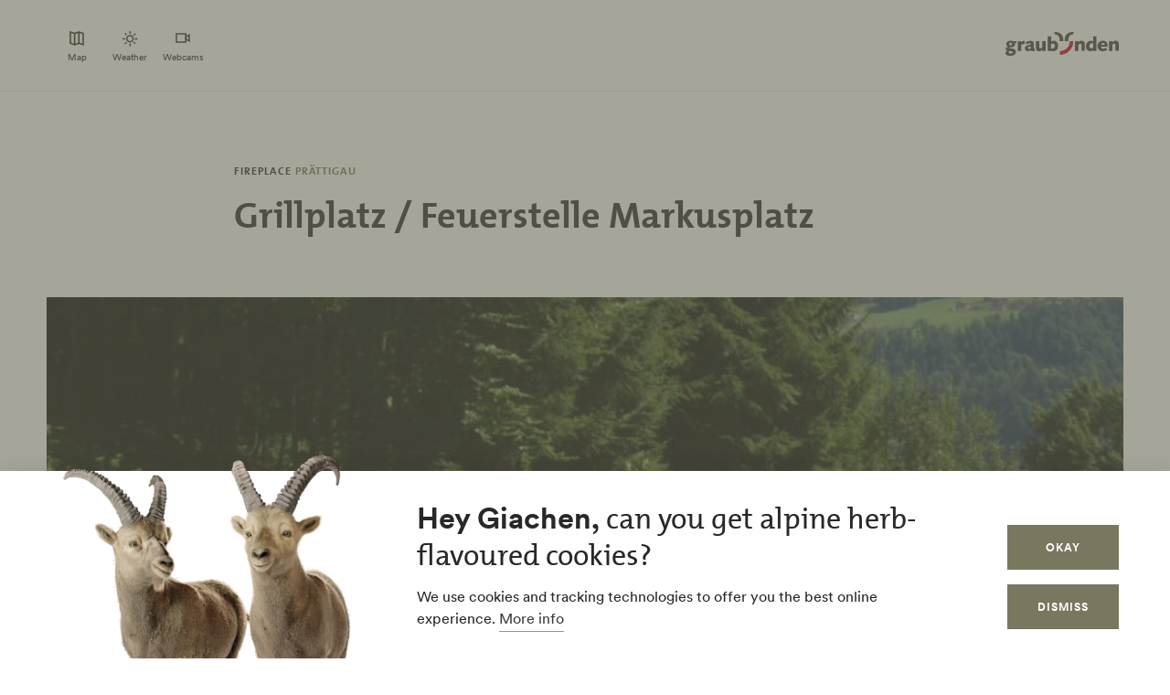

--- FILE ---
content_type: text/html; charset=UTF-8
request_url: https://www.app.graubuenden.ch/en/grillplatz-feuerstelle-markusplatz
body_size: 31781
content:
<!DOCTYPE html><!--[if IE 9 ]><html lang="en" dir="ltr" prefix="content: http://purl.org/rss/1.0/modules/content/ dc: http://purl.org/dc/terms/ foaf: http://xmlns.com/foaf/0.1/ og: http://ogp.me/ns# rdfs: http://www.w3.org/2000/01/rdf-schema# schema: http://schema.org/ sioc: http://rdfs.org/sioc/ns# sioct: http://rdfs.org/sioc/types# skos: http://www.w3.org/2004/02/skos/core# xsd: http://www.w3.org/2001/XMLSchema# " class="ie9"> <![endif]--><!--[if (gt IE 9)|!(IE)]><!--><html lang="en" dir="ltr" prefix="content: http://purl.org/rss/1.0/modules/content/ dc: http://purl.org/dc/terms/ foaf: http://xmlns.com/foaf/0.1/ og: http://ogp.me/ns# rdfs: http://www.w3.org/2000/01/rdf-schema# schema: http://schema.org/ sioc: http://rdfs.org/sioc/ns# sioct: http://rdfs.org/sioc/types# skos: http://www.w3.org/2004/02/skos/core# xsd: http://www.w3.org/2001/XMLSchema# "> <!--<![endif]--><head><meta charset="utf-8" /><script>window.dataLayerData = window.dataLayerData || []; window.dataLayerData.push({"pageLanguage":"en","siteName":"www.app.graubuenden.ch","pageType":"detailseite","contentType":"poi","pageRegions":["Seewis im Pr\u00e4ttigau","Pr\u00e4ttigau"],"pageTags":["Freizeit","Gratiseintritte"],"trueUrl":"https:\/\/www.app.graubuenden.ch\/en\/grillplatz-feuerstelle-markusplatz","discoverswissId":"civ_4kq_cdicibeh","userType":"anonymous","internal":false})</script><script src="/modules/custom/grf_analytics/js/grf_analytics.js"></script><script>(function(w,d,s,l,i){w[l]=w[l]||[];w[l].push(['consent', 'default', {'ad_user_data': 'denied', 'ad_personalization': 'denied', 'ad_storage': 'denied', 'analytics_storage': 'denied', 'wait_for_update': 500,}]);w[l].push(['js', new Date()]);w[l].push(['config', 'GTM-KRF8M3D']);w[l].push({'gtm.start':new Date().getTime(),event:'gtm.js'});var f=d.getElementsByTagName(s)[0],j=d.createElement(s),dl=l!='dataLayer'?'&l='+l:'';j.async=true;j.src='https://www.googletagmanager.com/gtm.js?id='+i+dl;f.parentNode.insertBefore(j,f);})(window,document,'script','dataLayer','GTM-KRF8M3D');</script><noscript><style>form.antibot * :not(.antibot-message) { display: none !important; }</style></noscript><meta name="description" content="Beautiful, large fire pit with benches.||St. Mark&#039;s Square is easily accessible on foot or by bike from Seewis village. Rust is present. Dogs are welcome." /><link rel="canonical" href="https://www.app.graubuenden.ch/en/grillplatz-feuerstelle-markusplatz" /><meta property="og:site_name" content="App Graubünden" /><meta property="og:description" content="Beautiful, large fire pit with benches.||St. Mark&#039;s Square is easily accessible on foot or by bike from Seewis village. Rust is present. Dogs are welcome." /><meta property="og:image" content="https://www.app.graubuenden.ch||" /><link rel="manifest" href="/en/manifest.json" /><meta name="Generator" content="Drupal 10 (https://www.drupal.org)" /><meta name="MobileOptimized" content="width" /><meta name="HandheldFriendly" content="true" /><meta name="viewport" content="width=device-width, initial-scale=1.0, maximum-scale=2.0" /><link rel="alternate" hreflang="de" href="https://www.app.graubuenden.ch/de/grillplatz-feuerstelle-markusplatz" /><link rel="alternate" hreflang="en" href="https://www.app.graubuenden.ch/en/grillplatz-feuerstelle-markusplatz" /><link rel="alternate" hreflang="it" href="https://www.app.graubuenden.ch/it/grillplatz-feuerstelle-markusplatz" /><link rel="alternate" hreflang="fr" href="https://www.app.graubuenden.ch/fr/grillplatz-feuerstelle-markusplatz" /><title>Grillplatz / Feuerstelle Markusplatz | App Graubünden</title><link rel="shortcut icon" href="/themes/tonic/sites/graubuenden/favicon.ico" type="image/vnd.microsoft.icon" /><link rel="apple-touch-icon" href="/themes/tonic/sites/graubuenden/app-192x192.png" /><link rel="apple-touch-icon" sizes="120x120" href="/themes/tonic/sites/graubuenden/app-144x144.png" /><link rel="apple-touch-icon" sizes="152x152" href="/themes/tonic/sites/graubuenden/app-144x144.png" /><link rel="apple-touch-icon" sizes="167x167" href="/themes/tonic/sites/graubuenden/app-192x192.png" /><link rel="apple-touch-icon" sizes="180x180" href="/themes/tonic/sites/graubuenden/app-192x192.png" /><link rel="icon" href="/themes/tonic/sites/graubuenden/app-192x192.png" sizes="192x192" /><link rel="icon" href="/themes/tonic/sites/graubuenden/app-512x512.png" sizes="512x512" /><link rel="apple-touch-startup-image" href="/themes/tonic/media/splash/launch-640x1136.png" media="(device-width: 320px) and (device-height: 568px) and (-webkit-device-pixel-ratio: 2) and (orientation: portrait)"><meta name="viewport" content="width=device-width, initial-scale=1.0, viewport-fit=cover"><meta name="mobile-web-app-capable" content="yes"><meta name="theme-color" content="#ffffff" /><link rel="stylesheet" media="all" href="/sites/app_graubuenden/files/css/css_nnSEMv-EtMQYhx3rmbUTm-b_nAkCtR0OKEWTx1ipRAk.css?delta=0&amp;language=en&amp;theme=tonic&amp;include=eJxtyF0KAjEMReENFbukck0uQ7RtSuL4t3qFeRJ8OpxPOjJfdTATG7PI8dOVRTxYNfaFfsIFzx9QQ_ftoOkx0O3Nwr2J-9X4zVjdMIX1H7YzguXm06SqpfidkQ_LbAOrrdAP1eA8BA" /><link rel="stylesheet" media="all" href="/sites/app_graubuenden/files/css/css_FA0q04vg4JIbPutf9_w6nfyzdW_1n6ktxPs-sKBdqpw.css?delta=1&amp;language=en&amp;theme=tonic&amp;include=eJxtyF0KAjEMReENFbukck0uQ7RtSuL4t3qFeRJ8OpxPOjJfdTATG7PI8dOVRTxYNfaFfsIFzx9QQ_ftoOkx0O3Nwr2J-9X4zVjdMIX1H7YzguXm06SqpfidkQ_LbAOrrdAP1eA8BA" /><link rel='preload' media="all" href="//static.maptoolkit.net/mtk/v10.2.1/mtk.css" as='style' onload="this.rel='stylesheet'" /><noscript><link rel="stylesheet" media="all" href="//static.maptoolkit.net/mtk/v10.2.1/mtk.css" /></noscript><link rel='preload' media="all" href="//static.maptoolkit.net/mtk/v10.2.1/ui.css" as='style' onload="this.rel='stylesheet'" /><noscript><link rel="stylesheet" media="all" href="//static.maptoolkit.net/mtk/v10.2.1/ui.css" /></noscript><link rel='preload' media="all" href="//static.maptoolkit.net/mtk/v10.2.1/elevationprofile.css" as='style' onload="this.rel='stylesheet'" /><noscript><link rel="stylesheet" media="all" href="//static.maptoolkit.net/mtk/v10.2.1/elevationprofile.css" /></noscript><style type="text/css">
.cdc-container{display:-webkit-box;display:-ms-flexbox;display:flex;-webkit-box-align:center;-ms-flex-align:center;align-items:center;-webkit-box-pack:center;-ms-flex-pack:center;justify-content:center}.cdc{height:auto;position:relative;-ms-flex-negative:0;flex-shrink:0}.cdc,.cdc-overlay{border-radius:50%;overflow:hidden}.cdc-overlay{opacity:1;position:absolute;display:-webkit-box;display:-ms-flexbox;display:flex;-webkit-box-align:center;-ms-flex-align:center;align-items:center;-webkit-box-pack:center;-ms-flex-pack:center;justify-content:center}.cdc-text{text-align:center}.cdc-legend{display:-webkit-box;display:-ms-flexbox;display:flex;-webkit-box-pack:center;-ms-flex-pack:center;justify-content:center;margin-top:1em;-ms-flex-wrap:wrap;flex-wrap:wrap}.cdc-legend-item{display:-webkit-inline-box;display:-ms-inline-flexbox;display:inline-flex;-webkit-box-align:center;-ms-flex-align:center;align-items:center;margin:.5em}.cdc-legend-item-color{height:1.25em;width:1.25em;border-radius:2px;margin-right:.5em}.cdc-sections{position:absolute;height:auto;width:100%;padding-bottom:100%;border-radius:50%}.cdc-section{width:50%;overflow:hidden;background-color:transparent;-webkit-transform-origin:0 50%;transform-origin:0 50%;pointer-events:none}.cdc-filler,.cdc-section{position:absolute;height:100%}.cdc-filler{width:100%;pointer-events:all}.cdc-section.cdc-section-right{left:50%}.cdc-section.cdc-section-right .cdc-filler{-webkit-transform-origin:0 50%;transform-origin:0 50%}.cdc-section.cdc-section-left{left:0}.cdc-section.cdc-section-left,.cdc-section.cdc-section-left .cdc-filler{-webkit-transform-origin:100% 50%;transform-origin:100% 50%}
html{line-height:1.15;-webkit-text-size-adjust:100%}body{margin:0}main{display:block}h1{font-size:2em;margin:.67em 0}hr{-webkit-box-sizing:content-box;box-sizing:content-box;height:0;overflow:visible}pre{font-family:monospace,monospace;font-size:1em}a{background-color:transparent}abbr[title]{border-bottom:none;text-decoration:underline;-webkit-text-decoration:underline dotted;text-decoration:underline dotted}b,strong{font-weight:bolder}code,kbd,samp{font-family:monospace,monospace;font-size:1em}small{font-size:80%}sub,sup{font-size:75%;line-height:0;position:relative;vertical-align:baseline}sub{bottom:-0.25em}sup{top:-0.5em}img{border-style:none}button,input,optgroup,select,textarea{font-family:inherit;font-size:100%;line-height:1.15;margin:0}button,input{overflow:visible}button,select{text-transform:none}button,[type=button],[type=reset],[type=submit]{-webkit-appearance:button}button::-moz-focus-inner,[type=button]::-moz-focus-inner,[type=reset]::-moz-focus-inner,[type=submit]::-moz-focus-inner{border-style:none;padding:0}button:-moz-focusring,[type=button]:-moz-focusring,[type=reset]:-moz-focusring,[type=submit]:-moz-focusring{outline:1px dotted ButtonText}fieldset{padding:.35em .75em .625em}legend{-webkit-box-sizing:border-box;box-sizing:border-box;color:inherit;display:table;max-width:100%;padding:0;white-space:normal}progress{vertical-align:baseline}textarea{overflow:auto}[type=checkbox],[type=radio]{-webkit-box-sizing:border-box;box-sizing:border-box;padding:0}[type=number]::-webkit-inner-spin-button,[type=number]::-webkit-outer-spin-button{height:auto}[type=search]{-webkit-appearance:textfield;outline-offset:-2px}[type=search]::-webkit-search-decoration{-webkit-appearance:none}::-webkit-file-upload-button{-webkit-appearance:button;font:inherit}details{display:block}summary{display:list-item}template{display:none}[hidden]{display:none}.visually-hidden{position:absolute !important;clip:rect(0 0 0 0);-webkit-clip-path:inset(50%);clip-path:inset(50%);overflow:hidden;margin:-1px;border:0;height:1px;width:1px;white-space:nowrap}.m-cookie-banner .eu-cookie-compliance-banner .eu-cookie-compliance-message a,.c-lead a{color:var(--colorSlateGray);text-decoration:none;padding-bottom:var(--spacingXXXS);border-bottom:1px solid var(--colorDarkSlateGray50);-webkit-transition:240ms cubic-bezier(0.455, 0.03, 0.515, 0.955);transition:240ms cubic-bezier(0.455, 0.03, 0.515, 0.955);word-break:break-all;word-break:break-word}.m-cookie-banner .eu-cookie-compliance-banner .eu-cookie-compliance-message a+.icon--external-link,.c-lead a+.icon--external-link{display:none}.m-cookie-banner .eu-cookie-compliance-banner .eu-cookie-compliance-message a:hover,.c-lead a:hover,.m-cookie-banner .eu-cookie-compliance-banner .eu-cookie-compliance-message a:active,.c-lead a:active{color:var(--colorSlateGray);border-bottom:1px solid var(--colorSlateGray)}.c-infolayer--link{color:var(--colorWhite);text-decoration:none;padding-bottom:var(--spacingXXXS);border-bottom:1px solid var(--colorWhite);-webkit-transition:240ms cubic-bezier(0.455, 0.03, 0.515, 0.955);transition:240ms cubic-bezier(0.455, 0.03, 0.515, 0.955);word-break:break-all;word-break:break-word}.c-infolayer--link+.icon--external-link{display:none}.c-infolayer--link:hover,.c-infolayer--link:active{color:var(--colorWhite)}.c-lead a[href^="http:"],.c-lead a[href^="https:"]{position:relative;margin-right:1.25em;padding-bottom:0}.c-lead a[href^="http:"]::after,.c-lead a[href^="https:"]::after{content:"";background-image:url("data:image/svg+xml,%3Csvg width='12' height='12' viewBox='0 0 12 12' fill='none' xmlns='http://www.w3.org/2000/svg'%3E%3Cpath d='M1.79113 10.875L0.875 9.97177L8.66855 2.16532H1.10726V0.875H10.875V10.6427H9.58468V3.08145L1.79113 10.875Z' fill='black'/%3E%3C/svg%3E%0A");background-repeat:no-repeat;background-size:100%;position:absolute;width:.5em;height:.5em;margin-left:.4em;margin-top:.6em;opacity:.7}.c-lead a[href^="http:"]:hover::after,.c-lead a[href^="https:"]:hover::after{opacity:1}.m-cta-primary__list{list-style:none;margin:0;padding:0}@font-face{font-family:"CircularGraubuendenWeb";src:url(/themes/tonic/dist/fonts/CirculargraubuendenWeb-Book.woff2) format("woff2"),url(/themes/tonic/dist/fonts/CirculargraubuendenWeb-Book.woff) format("woff");font-weight:400;font-style:normal;font-display:swap}@font-face{font-family:"CircularGraubuendenWeb";src:url(/themes/tonic/dist/fonts/CirculargraubuendenWeb-Bold.woff2) format("woff2"),url(/themes/tonic/dist/fonts/CirculargraubuendenWeb-Bold.woff) format("woff");font-weight:600;font-style:normal;font-display:swap}@font-face{font-family:"TheMix";src:url(/themes/tonic/dist/fonts/TheMix_500_.woff2) format("woff2"),url(/themes/tonic/dist/fonts/TheMix_500_.woff) format("woff");font-weight:500;font-style:normal;font-display:swap}@font-face{font-family:"TheMix";src:url(/themes/tonic/dist/fonts/TheMix_700_.woff2) format("woff2"),url(/themes/tonic/dist/fonts/TheMix_700_.woff) format("woff");font-weight:700;font-style:normal;font-display:swap}:root{--colorDarkSlateGray: #282828;--colorDarkGranat: #910013;--colorGranat: #C60219;--colorSlateGray: #3C3C3C;--colorGranit: #79775F;--colorMintGreen: #58A291;--colorIceBlue: #4E769C;--colorHoneyYellow: #F2A900;--colorForestGreen: #115740;--colorSunsetRed: #A45248;--colorGranit75: #A19E8C;--colorGranit50: #C0BFB2;--colorGranit25: #E0DFD9;--colorGranit10: #F2F2F0;--colorWhite: #FFFFFF;--colorLaPalma: #3D9B35;--colorGRFFooterBorder: #C0BFB2;--colorGranit5: #F9F9F7;--colorGranitDarkened20: #6F6D59;--colorGranitDarkened25: #6B6956;--colorGranit50Darkened20: #A2A196;--colorGranit50Darkened25: #9A998F;--colorDarkSlateGray50: #939393;--colorDarkSlateGray30: #BFBFBF;--colorDarkSlateGray10: #EAEAEA;--colorWeatherLabel: #767674;--colorSearchItemText: #6e6e6c;--colorWhiteAlpha20: rgba(255, 255, 255, .2);--colorWhiteAlpha50: rgba(255, 255, 255, .5);--colorGranat10: #F9E6E8;--colorGranatDarkened20: #B40217;--colorGranatDarkened25: #A80215;--menuShadow: 0px 0px 20px rgba(40, 40, 40, .1);--colorShadow: rgba(40, 40, 40, .2);--buttonShadow: 0px 2px 20px var(--colorShadow);--calendarShadow: 0px 4px 20px rgba(25, 24, 19, .1);--highShadow: 0 0 30px rgba(0, 0, 0, .27)}:root{--gridColumns: 6;--gridGutter: 16px;--gridMargin: 24px;--gridMaxWidth: 1660px;--gridColumn33: 6;--gridGutter33: 16px;--gridColumn50: 6;--gridGutter50: 16px;--gridColumn67: 6;--gridGutter67: 16px}@media all and (min-width: 36em){:root{--gridGutter: 24px;--gridGutter50: 24px;--gridGutter67: 24px}}@media all and (min-width: 48em){:root{--gridColumns: 12;--gridMargin: 48px}}@media all and (min-width: 61.25em){:root{--gridGutter: 32px;--gridColumn33: 4;--gridColumn67: 8;--gridGutter67: 32px}}@media all and (min-width: 75em){:root{--gridMargin: 56px}}@media all and (min-width: 90em){:root{--gridGutter: 40px;--gridMargin: 64px}}:root{--spacingXXXXS: 2px;--spacingXXXS: 4px;--spacingXXS: 8px;--spacingXS: 12px;--spacingS: 16px;--spacingM: 20px;--spacingL: 24px;--spacingXL: 32px;--spacingXXL: 48px;--spacingXXXL: 64px;--spacingXXXXL: 100px;--spacingFlexXXS: 8px;--spacingFlexXS: 12px;--spacingFlexS: 16px;--spacingFlexL: 24px;--spacingFlexXL: 24px;--spacingFlexXXL: 48px;--spacingFlexXXXL: 80px;--headerHeight: 80px;--longLogoHeight: 68px;--pwaNavigationHeight: 60px}@media all and (min-width: 48em){:root{--spacingFlexS: 20px;--spacingFlexXL: 32px;--spacingFlexXXXL: 120px;--longLogoHeight: 110px}}@media all and (min-width: 61.25em){:root{--spacingFlexXXS: 16px;--spacingFlexXS: 20px;--spacingFlexL: 32px;--spacingFlexXXL: 64px}}@media all and (min-width: 75em){:root{--spacingFlexXL: 48px;--headerHeight: 100px;--longLogoHeight: 125px}}.h1-alike,h1{font-family:"TheMix",BlinkMacSystemFont,-apple-system,"Segoe UI",Roboto,Oxygen-Sans,Ubuntu,Cantarell,"Helvetica Neue",sans-serif;font-size:32px;font-weight:bold;line-height:1.25;color:var(--colorDarkSlateGray)}@media all and (min-width: 48em){.h1-alike,h1{font-size:48px;line-height:1.26}}@media all and (min-width: 75em){.h1-alike,h1{font-size:56px;line-height:1.214}}@media all and (min-width: 90em){.h1-alike,h1{font-size:68px}}.h2-alike,h2{font-family:"TheMix",BlinkMacSystemFont,-apple-system,"Segoe UI",Roboto,Oxygen-Sans,Ubuntu,Cantarell,"Helvetica Neue",sans-serif;font-size:24px;font-weight:bold;line-height:1.25;color:var(--colorDarkSlateGray)}@media all and (min-width: 36em){.h2-alike,h2{font-size:28px}}@media all and (min-width: 61.25em){.h2-alike,h2{font-size:32px}}@media all and (min-width: 75em){.h2-alike,h2{font-size:40px}}@media all and (min-width: 90em){.h2-alike,h2{font-size:42px;line-height:1.238}}.m-cookie-banner .eu-cookie-compliance-banner .eu-cookie-compliance-message h2,.m-cookie-banner .eu-cookie-compliance-banner .eu-cookie-compliance-message h3,.m-cookie-banner .eu-cookie-compliance-banner .eu-cookie-compliance-message h4,.m-cookie-banner .eu-cookie-compliance-banner .eu-cookie-compliance-message h5,.m-cookie-banner .eu-cookie-compliance-banner .eu-cookie-compliance-message h6,.h3-alike,h3{font-family:"TheMix",BlinkMacSystemFont,-apple-system,"Segoe UI",Roboto,Oxygen-Sans,Ubuntu,Cantarell,"Helvetica Neue",sans-serif;font-size:24px;font-weight:bold;line-height:1.25;color:var(--colorDarkSlateGray)}@media all and (min-width: 48em){.m-cookie-banner .eu-cookie-compliance-banner .eu-cookie-compliance-message h2,.m-cookie-banner .eu-cookie-compliance-banner .eu-cookie-compliance-message h3,.m-cookie-banner .eu-cookie-compliance-banner .eu-cookie-compliance-message h4,.m-cookie-banner .eu-cookie-compliance-banner .eu-cookie-compliance-message h5,.m-cookie-banner .eu-cookie-compliance-banner .eu-cookie-compliance-message h6,.h3-alike,h3{font-size:28px;line-height:1.285}}@media all and (min-width: 75em){.m-cookie-banner .eu-cookie-compliance-banner .eu-cookie-compliance-message h2,.m-cookie-banner .eu-cookie-compliance-banner .eu-cookie-compliance-message h3,.m-cookie-banner .eu-cookie-compliance-banner .eu-cookie-compliance-message h4,.m-cookie-banner .eu-cookie-compliance-banner .eu-cookie-compliance-message h5,.m-cookie-banner .eu-cookie-compliance-banner .eu-cookie-compliance-message h6,.h3-alike,h3{font-size:32px;line-height:1.25}}.h4-alike,h4{font-family:"TheMix",BlinkMacSystemFont,-apple-system,"Segoe UI",Roboto,Oxygen-Sans,Ubuntu,Cantarell,"Helvetica Neue",sans-serif;font-size:20px;font-weight:bold;line-height:1.2;color:var(--colorDarkSlateGray)}@media all and (min-width: 48em){.h4-alike,h4{font-size:22px;line-height:1.227}}@media all and (min-width: 61.25em){.h4-alike,h4{font-size:24px;line-height:1.167}}@media all and (min-width: 75em){.h4-alike,h4{line-height:1.25}}.h5-alike,h5{font-family:"TheMix",BlinkMacSystemFont,-apple-system,"Segoe UI",Roboto,Oxygen-Sans,Ubuntu,Cantarell,"Helvetica Neue",sans-serif;font-size:20px;font-weight:bold;line-height:1.2;color:var(--colorDarkSlateGray)}h1 .thin,h1.thin,.h1-alike .thin,.h1-alike.thin,h2 .thin,h2.thin,.h2-alike .thin,.h2-alike.thin,h3 .thin,h3.thin,.h3-alike .thin,.h3-alike.thin,h4 .thin,h4.thin,.h4-alike .thin,.h4-alike.thin,h5 .thin,h5.thin,.h5-alike .thin,.h5-alike.thin{font-family:"CircularGraubuendenWeb","Circular",BlinkMacSystemFont,-apple-system,"Segoe UI",Roboto,Oxygen-Sans,Ubuntu,Cantarell,"Helvetica Neue",sans-serif;font-weight:400}.c-lead{font-size:20px;line-height:1.6}@media all and (min-width: 48em){.c-lead{font-size:24px;line-height:1.5}}@media all and (min-width: 75em){.c-lead{font-size:28px}}.m-personalization__stage .update-profile-note__text,.m-personalization__stage .update-profile-note p,.m-cookie-banner .eu-cookie-compliance-banner .eu-cookie-compliance-message p,.small-copy{font-size:16px;line-height:1.5;color:var(--colorDarkSlateGray)}.c-image__caption,.b-overlay--facets .reset-facets,.c-headline__preline,.button{font-size:12px;line-height:1.33}.c-headline__preline,.button{font-weight:bold;text-decoration:none}.ferien-profile-personalisation-features ul,.m-personalization .discover-swiss-account__title,body{font-size:18px;line-height:1.667;color:var(--colorDarkSlateGray);word-break:break-word}@media all and (min-width: 61.25em){.ferien-profile-personalisation-features ul,.m-personalization .discover-swiss-account__title,body{font-size:20px;line-height:1.6}}.c-large-teaser__lead{font-size:11px;font-weight:bold;line-height:1.45;letter-spacing:.05em;text-transform:uppercase;color:var(--colorGranit);margin:0 0 var(--spacingXXS) 0}@media all and (min-width: 61.25em){.c-large-teaser__lead{font-size:15px;line-height:1.33}}.c-large-teaser__text{font-size:16px;line-height:1.375;color:var(--colorDarkSlateGray)}@media all and (min-width: 61.25em){.c-large-teaser__text{line-height:1.5}}.c-headline__preline,.button{letter-spacing:.08em;text-transform:uppercase;color:var(--colorGranit)}.c-headline--centered{grid-column:span var(--gridColumns)}@media all and (min-width: 48em){.c-headline--centered{grid-column:2/12}}@media all and (min-width: 75em){.c-headline--centered{grid-column:3/11}}.button{display:inline-block;padding:var(--spacingS) var(--spacingXL);border:1px solid rgba(0,0,0,0);min-height:48px;overflow:hidden;background-color:rgba(0,0,0,0);-webkit-transition:420ms cubic-bezier(0.19, 1, 0.22, 1);transition:420ms cubic-bezier(0.19, 1, 0.22, 1);white-space:pre-line;text-align:center;cursor:pointer}.button--primary,.m-cta-primary__form .form-submit{position:relative;color:var(--colorWhite);background-color:var(--colorGranit)}.button--primary::after,.m-cta-primary__form .form-submit::after{content:"";display:block;z-index:0;position:absolute;top:0;left:0;width:100%;height:100%;opacity:.2;background-color:var(--colorDarkSlateGray);-webkit-transform:translateY(100%);transform:translateY(100%);-webkit-transition:420ms cubic-bezier(0.19, 1, 0.22, 1);transition:420ms cubic-bezier(0.19, 1, 0.22, 1)}.button--primary:hover,.m-cta-primary__form .form-submit:hover{color:var(--colorWhite)}.button--primary:hover::after,.m-cta-primary__form .form-submit:hover::after{-webkit-transform:translateY(0);transform:translateY(0)}.button--primary:focus,.m-cta-primary__form .form-submit:focus,.button--primary:active,.m-cta-primary__form .form-submit:active{color:var(--colorWhite)}.button--primary:focus::after,.m-cta-primary__form .form-submit:focus::after,.button--primary:active::after,.m-cta-primary__form .form-submit:active::after{opacity:.25;-webkit-transform:translateY(0);transform:translateY(0)}@-ms-viewport{width:auto}html{-webkit-box-sizing:border-box;box-sizing:border-box;scroll-behavior:auto;overflow-x:hidden;max-width:100%}*{-webkit-font-variant-ligatures:none;font-variant-ligatures:none}*,*::after,*::before{-webkit-box-sizing:border-box;box-sizing:border-box}input,textarea,button,select,a,li,div{-webkit-tap-highlight-color:rgba(0,0,0,0)}body{font-weight:400;font-size:100%;line-height:normal;font-family:"CircularGraubuendenWeb","Circular",BlinkMacSystemFont,-apple-system,"Segoe UI",Roboto,Oxygen-Sans,Ubuntu,Cantarell,"Helvetica Neue",sans-serif}body::before{display:none}@media all and (min-width: 20em){body::before{content:"xsmall"}}@media all and (min-width: 36em){body::before{content:"small"}}@media all and (min-width: 48em){body::before{content:"medium"}}@media all and (min-width: 61.25em){body::before{content:"large"}}@media all and (min-width: 75em){body::before{content:"xlarge"}}@media all and (min-width: 90em){body::before{content:"xxlarge"}}body .page{display:-webkit-box;display:-ms-flexbox;display:flex;-webkit-box-orient:vertical;-webkit-box-direction:normal;-ms-flex-direction:column;flex-direction:column;min-height:100vh;min-height:100dvh;max-height:100vh;overflow:hidden}body .page main{-webkit-box-flex:1;-ms-flex-positive:1;flex-grow:1}body.loaded .page{max-height:none;overflow:initial}::-moz-selection{background:#c7c6b8}::selection{background:#c7c6b8}a:not(.button){color:inherit}a:not(.button):hover{color:var(--colorSlateGray)}hr{margin:var(--spacingFlexXXL) 0;border:0 none;border-top:1px solid var(--colorGranit25)}.js-focus-visible :focus:not(.focus-visible){outline:none}.js-focus-visible .focus-visible{outline:2px solid var(--colorSlateGray);outline-offset:0}.js-focus-visible a.focus-visible:not(.button):not(.m-main-menu__overviewlink):not(.m-inpagenav__link):not(.c-newsletter-block--link){outline-offset:2px}.page--error--403 .ds-login-block .c-button{grid-column:3/6}html.details{opacity:1;-webkit-transform:none;transform:none}.hidden{display:none}.visually-hidden.focusable:active,.visually-hidden.focusable:focus{position:static !important;clip:auto;-webkit-clip-path:initial;clip-path:initial;overflow:visible;height:auto;width:auto}.invisible{visibility:hidden}.skeleton{width:100%;overflow:hidden;position:relative;background-color:var(--colorGranit10);border-radius:2px}.skeleton::after{-webkit-animation:skeleton-animation 1.2s infinite;animation:skeleton-animation 1.2s infinite;content:"";height:100%;left:0;position:absolute;right:0;top:0;-webkit-transform:translateX(-100%);transform:translateX(-100%);z-index:1;background:-webkit-gradient(linear, left top, right top, from(rgba(255, 255, 255, 0)), color-stop(rgba(255, 255, 255, 0.4)), to(rgba(255, 255, 255, 0)));background:linear-gradient(90deg, rgba(255, 255, 255, 0), rgba(255, 255, 255, 0.4), rgba(255, 255, 255, 0))}@-webkit-keyframes skeleton-animation{0%{-webkit-transform:translateX(-100%);transform:translateX(-100%)}to{-webkit-transform:translateX(100%);transform:translateX(100%)}}@keyframes skeleton-animation{0%{-webkit-transform:translateX(-100%);transform:translateX(-100%)}to{-webkit-transform:translateX(100%);transform:translateX(100%)}}.flatpickr-calendar .flatpickr-input{border:none;padding:0}.flatpickr-calendar .flatpickr-input.flatpickr-mobile{-webkit-appearance:none;-moz-appearance:none;appearance:none;height:68px}.flatpickr-calendar .flatpickr-calendar{-webkit-box-shadow:var(--calendarShadow);box-shadow:var(--calendarShadow)}.flatpickr-calendar .flatpickr-current-month{font-size:16px;padding-top:var(--spacingXS)}.flatpickr-calendar .flatpickr-months .flatpickr-prev-month,.flatpickr-calendar .flatpickr-months .flatpickr-next-month{margin:16px 12px;background-color:var(--colorGranit);-webkit-mask-image:url("data:image/svg+xml,%3Csvg viewBox='0 0 26 16' xmlns='http://www.w3.org/2000/svg'%3E%3Cline fill='none' y1='8' x2='22.6667' y2='8' stroke='currentColor' stroke-width='2'/%3E%3Cpath fill='none' d='M17.3333 15L24 8L17.3333 1' stroke='currentColor' stroke-width='2'/%3E%3C/svg%3E%0A");mask-image:url("data:image/svg+xml,%3Csvg viewBox='0 0 26 16' xmlns='http://www.w3.org/2000/svg'%3E%3Cline fill='none' y1='8' x2='22.6667' y2='8' stroke='currentColor' stroke-width='2'/%3E%3Cpath fill='none' d='M17.3333 15L24 8L17.3333 1' stroke='currentColor' stroke-width='2'/%3E%3C/svg%3E%0A");-webkit-mask-repeat:no-repeat;mask-repeat:no-repeat;-webkit-mask-position:center center;mask-position:center center;width:22px;height:13px;padding:0}.flatpickr-calendar .flatpickr-months .flatpickr-prev-month svg,.flatpickr-calendar .flatpickr-months .flatpickr-next-month svg{display:none}.flatpickr-calendar .flatpickr-months .flatpickr-prev-month{-webkit-transform:rotate(180deg);transform:rotate(180deg)}.flatpickr-calendar .flatpickr-weekdays{height:32px;margin-top:var(--spacingXS)}.flatpickr-calendar .flatpickr-weekday.span{font-size:13px;font-weight:normal;color:var(--colorDarkSlateGray50)}.flatpickr-calendar .flatpickr-day{color:var(--colorDarkSlateGray)}.flatpickr-calendar .flatpickr-day:hover,.flatpickr-calendar .flatpickr-day.today:hover{color:var(--colorDarkSlateGray);background:rgba(0,0,0,0);border-color:var(--colorDarkSlateGray)}.flatpickr-calendar .flatpickr-day.today{border-color:rgba(0,0,0,0);text-decoration:underline}.flatpickr-calendar .flatpickr-day.selected,.flatpickr-calendar .flatpickr-day.selected:hover{background:var(--colorGranit);border-color:var(--colorGranit)}.flatpickr-calendar .flatpickr-day.prevMonthDay:hover,.flatpickr-calendar .flatpickr-day.nextMonthDay:hover{background:rgba(0,0,0,0);color:var(--colorDarkSlateGray50);border-color:var(--colorGranit50)}.flatpickr-calendar .flatpickr-calendar .flatpickr-monthDropdown-months{-webkit-appearance:none;-moz-appearance:none;appearance:none;padding-top:var(--spacingXXXXS);padding-bottom:var(--spacingXXXXS);padding-right:var(--spacingL);background-image:url("/themes/tonic/dist/sprites/sprite.91856cb50da443d7391f.svg#arrow-down-view");background-repeat:no-repeat;background-position:top 66% right 6px;background-size:16px 16px}.flatpickr-calendar .flatpickr-calendar .flatpickr-monthDropdown-months:hover{background-color:rgba(0,0,0,.05);background-image:url("/themes/tonic/dist/sprites/sprite.91856cb50da443d7391f.svg#arrow-down-view");background-repeat:no-repeat;background-position:top 66% right 6px;background-size:16px 16px}.l-container{width:100%;max-width:var(--gridMaxWidth);margin:0 auto;padding-right:var(--gridMargin);padding-left:var(--gridMargin)}.l-container--full{max-width:100%}.l-container--centered{text-align:center}.l-container--flex{display:-webkit-box;display:-ms-flexbox;display:flex;-webkit-box-pack:justify;-ms-flex-pack:justify;justify-content:space-between;-webkit-box-align:center;-ms-flex-align:center;align-items:center}.l-section{margin-top:var(--spacingFlexXXXL)}.l-module{position:relative;grid-column:span var(--gridColumns)}@media all and (max-width: 47.99em){.l-grid--twocol .l-grid__region--second .l-module,.l-grid--twothirds-left .l-grid__region--second .l-module,.l-grid--twothirds-right .l-grid__region--second .l-module{margin-top:var(--spacingFlexXXL)}}.l-grid .l-module:not(:first-of-type){margin-top:var(--spacingFlexXXL)}.l-grid{display:grid;width:100%;grid-column-gap:var(--gridGutter);grid-template-columns:repeat(var(--gridColumns), 1fr)}@media all and (min-width: 48em){.l-grid--small{grid-template-columns:repeat(10, 1fr)}}.l-grid--onecol .l-grid__region{grid-column:span var(--gridColumns)}.l-grid--twocol .l-grid__region{grid-column:span var(--gridColumn50)}.l-grid--twothirds-left .l-grid__region--first{grid-column:span var(--gridColumn67)}.l-grid--twothirds-left .l-grid__region--second{grid-column:span var(--gridColumn33)}.l-grid--twothirds-right .l-grid__region--first{grid-column:span var(--gridColumn33)}.l-grid--twothirds-right .l-grid__region--second{grid-column:span var(--gridColumn67)}.swiper-container{margin-left:auto;margin-right:auto;position:relative;overflow:hidden;list-style:none;padding:0;z-index:1}.swiper-wrapper{position:relative;width:100%;height:100%;z-index:1;display:-webkit-box;display:-ms-flexbox;display:flex;-webkit-transition-property:-webkit-transform;transition-property:-webkit-transform;transition-property:transform;transition-property:transform, -webkit-transform}.swiper-container-android .swiper-slide,.swiper-wrapper{-webkit-transform:translate3d(0, 0, 0);transform:translate3d(0, 0, 0)}.swiper-slide{-ms-flex-negative:0;flex-shrink:0;width:100%;height:100%;position:relative;-webkit-transition-property:-webkit-transform;transition-property:-webkit-transform;transition-property:transform;transition-property:transform, -webkit-transform}.swiper-container-vertical>.swiper-wrapper{-webkit-box-orient:vertical;-webkit-box-direction:normal;-ms-flex-direction:column;flex-direction:column}.h1-alike,h1{margin:var(--spacingFlexXXL) 0 0 0}.h1-alike+.h2-alike,.h1-alike+h2,h1+.h2-alike,h1+h2{margin-top:var(--spacingL)}.h2-alike,h2{margin:var(--spacingFlexXXL) 0 0 0}.h2-alike+.h3-alike,.h2-alike+h3,h2+.h3-alike,h2+h3{margin-top:var(--spacingL)}.h3-alike,h3{margin:var(--spacingFlexXXL) 0 0 0}.h3-alike+.h4-alike,.h3-alike+h4,h3+.h4-alike,h3+h4{margin-top:var(--spacingL)}.h4-alike,h4{margin:var(--spacingFlexL) 0 0 0}.h4-alike+.h5-alike,.h4-alike+h5,h4+.h5-alike,h4+h5{margin-top:var(--spacingL)}.h5-alike,h5{margin:var(--spacingFlexL) 0 0 0}a{text-decoration:none}h1 a,.h1-alike a,h2 a,.h2-alike a,h3 a,.h3-alike a,h4 a,.h4-alike a,h5 a,.h5-alike a{line-height:1.667}@media all and (min-width: 61.25em){h1 a,.h1-alike a,h2 a,.h2-alike a,h3 a,.h3-alike a,h4 a,.h4-alike a,h5 a,.h5-alike a{line-height:1.6}}p{margin:var(--spacingL) 0 0 0}#GuuruMain{z-index:100 !important}.guuru-launcher{bottom:21px !important;right:88px !important;-webkit-transition:.2s cubic-bezier(0.455, 0.03, 0.515, 0.955);transition:.2s cubic-bezier(0.455, 0.03, 0.515, 0.955)}body:not(.loaded) .guuru-launcher{display:none !important}@media all and (max-width: 47.99em){.is-scrolling--stage:not(.is-scrolling--up) .guuru-launcher{-webkit-transform:translateY(250%);transform:translateY(250%)}}@media all and (min-width: 48em){.guuru-launcher{bottom:var(--spacingM) !important;right:var(--spacingM) !important}}body #onlim-chat-widget-trigger.onlim-chatwidget,body #onlim-chat-widget-unread.onlim-chatwidget,body #onlim-chat-widget-preview.onlim-chatwidget,body #onlim-chat-widget.onlim-chatwidget{z-index:100 !important}@media all and (max-width: 47.99em){.is-scrolling--stage:not(.is-scrolling--up) body #onlim-chat-widget-trigger,.is-scrolling--stage:not(.is-scrolling--up) body #onlim-chat-widget-unread,.is-scrolling--stage:not(.is-scrolling--up) body #onlim-chat-widget-preview,.is-scrolling--stage:not(.is-scrolling--up) body #onlim-chat-widget{-webkit-transform:translateY(250%);transform:translateY(250%)}}body #onlim-chat-widget-trigger{right:90px !important;-webkit-transition:.2s cubic-bezier(0.455, 0.03, 0.515, 0.955);transition:.2s cubic-bezier(0.455, 0.03, 0.515, 0.955)}@media all and (max-width: 47.99em){.onlim-chat-widget-active body #onlim-chat-widget-trigger{display:none}}@media all and (min-width: 48em){body #onlim-chat-widget-trigger{bottom:var(--spacingM) !important;right:var(--spacingM) !important}}body #onlim-chat-widget-unread{right:86px !important;-webkit-transition:.2s cubic-bezier(0.455, 0.03, 0.515, 0.955);transition:.2s cubic-bezier(0.455, 0.03, 0.515, 0.955)}@media all and (max-width: 47.99em){.is-scrolling--stage:not(.is-scrolling--up) body #onlim-chat-widget-unread{display:none !important}}@media all and (min-width: 48em){body #onlim-chat-widget-unread{right:16px !important}}@media all and (max-width: 47.99em){body.onlim-chat-initialized .overview-page__buttons{width:calc(100% - 56px - 60px - 2*var(--spacingXXS) - 2*var(--spacingL));right:calc(116px + 2*var(--spacingXXS) + var(--spacingL))}body.onlim-chat-initialized .m-cta__actions{width:calc(100% - 56px - 60px - 2*var(--spacingXXS) - 2*var(--spacingL));right:calc(116px + 2*var(--spacingXXS) + var(--spacingL))}html.noscroll #onlim-chat-widget-trigger.onlim-chatwidget,html.noscroll #onlim-chat-widget-unread.onlim-chatwidget,html.noscroll #onlim-chat-widget-preview.onlim-chatwidget,html.noscroll #onlim-chat-widget.onlim-chatwidget{z-index:99 !important}}.element.fade-in{opacity:0;-webkit-transform:translateY(200px);transform:translateY(200px);-webkit-transition:opacity 3200ms cubic-bezier(0.19, 1, 0.22, 1),-webkit-transform 800ms cubic-bezier(0.19, 1, 0.22, 1);transition:opacity 3200ms cubic-bezier(0.19, 1, 0.22, 1),-webkit-transform 800ms cubic-bezier(0.19, 1, 0.22, 1);transition:transform 800ms cubic-bezier(0.19, 1, 0.22, 1),opacity 3200ms cubic-bezier(0.19, 1, 0.22, 1);transition:transform 800ms cubic-bezier(0.19, 1, 0.22, 1),opacity 3200ms cubic-bezier(0.19, 1, 0.22, 1),-webkit-transform 800ms cubic-bezier(0.19, 1, 0.22, 1)}.element--visible.fade-in{-webkit-transform:translateY(0);transform:translateY(0);opacity:1}.l-layout-section-html .element.fade-in,.l-layout-section-html .element--visible.fade-in{-webkit-transform:none;transform:none}.icon{fill:currentColor;width:24px;height:24px}.icon--internal-link{width:26px;height:16px}.icon--external-link{position:relative;top:-2px;left:-4px;width:24px;height:24px}.loader{z-index:999;position:fixed;top:0;left:0;width:100%;max-width:100vw;height:100%;max-height:100vh;background:var(--colorWhite);display:-webkit-box;display:-ms-flexbox;display:flex;-webkit-box-orient:vertical;-webkit-box-direction:normal;-ms-flex-direction:column;flex-direction:column;-webkit-box-align:center;-ms-flex-align:center;align-items:center;-webkit-box-pack:center;-ms-flex-pack:center;justify-content:center;-webkit-animation:pulse 960ms linear infinite;animation:pulse 960ms linear infinite;-webkit-transition:640ms cubic-bezier(0.455, 0.03, 0.515, 0.955);transition:640ms cubic-bezier(0.455, 0.03, 0.515, 0.955)}@media(prefers-reduced-motion){.loader{-webkit-animation-play-state:paused;animation-play-state:paused}}.loader__logo{max-width:80%}.loader__logo img{max-width:100%;max-height:240px}.loader--multiple.loader--has-cookie .loader__logo{width:auto;max-width:none}.loader--multiple.loader--has-cookie .loader__logo svg{width:56px;height:auto}@-webkit-keyframes pulse{0%{-webkit-transform:scale(1);transform:scale(1)}70%{-webkit-transform:scale(1.06);transform:scale(1.06)}100%{-webkit-transform:scale(1);transform:scale(1)}}@keyframes pulse{0%{-webkit-transform:scale(1);transform:scale(1)}70%{-webkit-transform:scale(1.06);transform:scale(1.06)}100%{-webkit-transform:scale(1);transform:scale(1)}}.loaded .loader{visibility:hidden;opacity:0;-webkit-animation-play-state:paused;animation-play-state:paused}.b-overlay__wrapper,.b-overlay__background{position:fixed;top:0;right:0;width:100%;height:100%}.b-overlay__wrapper{z-index:107;padding:var(--spacingL);overflow-y:auto;-webkit-overflow-scrolling:touch;background:var(--colorWhite);-webkit-transform:translate(0, 100%);transform:translate(0, 100%);-webkit-transition:420ms cubic-bezier(0.19, 1, 0.22, 1);transition:420ms cubic-bezier(0.19, 1, 0.22, 1)}@media all and (min-width: 48em){.b-overlay__wrapper{width:420px;padding:var(--spacingXL) var(--spacingXXXL);-webkit-transform:translate(100%, 0);transform:translate(100%, 0)}}.b-overlay.is-open .b-overlay__wrapper{-webkit-transform:translate(0, 0);transform:translate(0, 0)}.b-overlay__background{z-index:101;background:var(--colorGranit);opacity:0;visibility:hidden;-webkit-transition:420ms cubic-bezier(0.19, 1, 0.22, 1);transition:420ms cubic-bezier(0.19, 1, 0.22, 1)}.b-overlay.is-open .b-overlay__background{opacity:.8;visibility:visible}.b-overlay__header{display:-webkit-box;display:-ms-flexbox;display:flex;-webkit-box-pack:justify;-ms-flex-pack:justify;justify-content:space-between}.b-overlay__title{font-size:16px;margin:0;padding-right:var(--spacingXL)}@media all and (min-width: 48em){.b-overlay__title{font-size:20px;padding-right:0}}.b-overlay__close{cursor:pointer;background:none;border:0 none;height:24px;padding-right:0}.b-overlay__close .icon{-webkit-transition:.2s ease;transition:.2s ease}.b-overlay__close:hover .icon,.b-overlay__close:active .icon{-webkit-transform:rotate(90deg);transform:rotate(90deg)}.b-overlay__content{margin-top:var(--spacingXXL)}@media all and (min-width: 48em){.b-overlay__content{margin-top:80px}}.b-overlay__actions{position:-webkit-sticky;position:sticky;z-index:2;bottom:0;left:0;right:0;background:var(--colorWhite);padding:var(--spacingM) var(--spacingL);margin-top:var(--spacingXL)}.b-overlay__actions::before{content:"";position:absolute;z-index:101;top:-32px;left:0;right:0;height:32px;background:-webkit-gradient(linear, left top, left bottom, color-stop(54.13%, rgba(255, 255, 255, 0)), color-stop(92.73%, rgba(255, 255, 255, 0.64)));background:linear-gradient(rgba(255, 255, 255, 0) 54.13%, rgba(255, 255, 255, 0.64) 92.73%);pointer-events:none}.b-overlay__actions .button{width:100%;border-radius:0;position:relative}.b-overlay--facets .b-overlay__wrapper{padding:0}.b-overlay--facets .b-overlay__header{background-color:var(--colorGranit5);padding:var(--spacingM) var(--spacingL);position:-webkit-sticky;position:sticky;top:0;z-index:1}.b-overlay--facets .b-overlay__title{font-size:16px;color:var(--colorDarkSlateGray)}.b-overlay--facets .b-overlay__content{margin-top:0}.b-overlay--facets .reset-facets{cursor:pointer;display:block;width:100%;font-weight:bold;text-align:center;color:var(--colorGranit);padding:var(--spacingM) 0;margin-bottom:calc(var(--spacingM)*-1)}.b-overlay--facets .reset-facets:hover{color:var(--colorDarkSlateGray)}html.noscroll{height:100vh;overflow:hidden}.button__label{z-index:1;position:relative}.button--primary.button--inverted,.m-cta-primary__form .button--inverted.form-submit{color:var(--colorGranit);background-color:var(--colorWhite)}.button--primary.button--inverted::after,.m-cta-primary__form .button--inverted.form-submit::after{opacity:1;background-color:var(--colorGranit10)}.button--primary.button--inverted:focus,.m-cta-primary__form .button--inverted.form-submit:focus,.button--primary.button--inverted:active,.m-cta-primary__form .button--inverted.form-submit:active{background-color:var(--colorGranit25)}.button--primary.button--inverted:hover,.m-cta-primary__form .button--inverted.form-submit:hover{color:var(--colorGranit);background-color:var(--colorWhite)}.button--secondary{border:1px solid var(--colorGranit);color:var(--colorGranit);background-color:var(--colorWhite)}.button--secondary:hover,.button--secondary:focus,.button--secondary:active{border-color:var(--colorSlateGray);color:var(--colorSlateGray)}.m-image-text .button--secondary{background-color:var(--colorGranit10)}.button--secondary.button--inverted{border-color:var(--colorWhite);color:var(--colorWhite);background-color:rgba(0,0,0,0)}.button--secondary.button--inverted:hover{border-color:var(--colorGranit10);color:var(--colorGranit10)}.button--secondary.button--inverted:focus,.button--secondary.button--inverted:active{border-color:var(--colorGranit25);color:var(--colorGranit25)}.button--primary-cta,.button--secondary-cta{letter-spacing:normal;text-transform:none;padding:var(--spacingM)}@media all and (min-width: 48em){.button--primary-cta,.button--secondary-cta{padding:var(--spacingS) var(--spacingXL)}}.button--primary-cta{color:var(--colorWhite);background-color:var(--colorGranit)}.button--primary-cta:hover{color:var(--colorWhite);background-color:var(--colorGranitDarkened20)}.button--primary-cta:focus,.button--primary-cta:active{color:var(--colorWhite);background-color:var(--colorGranitDarkened25)}.button--secondary-cta{border-color:var(--colorGranit);color:var(--colorGranit);background-color:var(--colorWhite)}.button--secondary-cta:hover,.button--secondary-cta:focus,.button--secondary-cta:active{border-color:var(--colorGranitDarkened20);color:var(--colorGranitDarkened20)}.button--filter{border-color:rgba(0,0,0,0);border-radius:28px;padding:var(--spacingM) var(--spacingXL);height:56px;text-transform:none;background:var(--colorGranit50);color:var(--colorDarkSlateGray)}@media all and (min-width: 48em){.button--filter{border-radius:0;padding:var(--spacingS) var(--spacingXL);height:48px}}.button--filter:hover{background:var(--colorGranit50Darkened20);color:var(--colorDarkSlateGray)}.button--filter:focus,.button--filter:active{background:var(--colorGranit50Darkened25);color:var(--colorDarkSlateGray)}.button--filter--secondary,.button--filter.button--inverted{border-color:rgba(0,0,0,0);border-radius:28px;padding:var(--spacingM) var(--spacingXL);height:56px;text-transform:none;background:var(--colorWhite);color:var(--colorGranit)}@media all and (min-width: 48em){.button--filter--secondary,.button--filter.button--inverted{border-radius:0;padding:var(--spacingS) var(--spacingXL);height:48px}}.button--filter--secondary:hover,.button--filter--secondary:focus,.button--filter--secondary:active,.button--filter.button--inverted:hover,.button--filter.button--inverted:focus,.button--filter.button--inverted:active{background:var(--colorWhite);color:var(--colorSlateGray)}.button--disabled,.button--disabled:hover,.button--disabled:focus,.button--disabled:active{border-color:rgba(0,0,0,0);color:var(--colorWhite);background-color:var(--colorGranit25);cursor:default;pointer-events:none}.button--disabled.button--secondary,.button--disabled.button--secondary:hover,.button--disabled.button--secondary:focus,.button--disabled.button--secondary:active,.button--disabled.button--secondary-cta,.button--disabled.button--secondary-cta:hover,.button--disabled.button--secondary-cta:focus,.button--disabled.button--secondary-cta:active,.button--disabled.button--primary.button--inverted,.m-cta-primary__form .button--disabled.button--inverted.form-submit,.button--disabled.button--primary.button--inverted:hover,.button--disabled.button--primary.button--inverted:focus,.button--disabled.button--primary.button--inverted:active,.button--disabled.button--filter--secondary,.button--disabled.button--filter--secondary:hover,.button--disabled.button--filter--secondary:focus,.button--disabled.button--filter--secondary:active,.button--disabled.button--filter.button--inverted,.button--disabled.button--filter.button--inverted:hover,.button--disabled.button--filter.button--inverted:focus,.button--disabled.button--filter.button--inverted:active{border-color:var(--colorGranit25);color:var(--colorGranit25);background-color:var(--colorWhite)}.button--disabled::after{display:none}.button--primary.button--garnet,.m-cta-primary__form .button--garnet.form-submit{background-color:var(--colorGranat)}.button--primary.button--inverted.button--garnet,.m-cta-primary__form .button--inverted.button--garnet.form-submit{border-color:var(--colorGranat);background-color:var(--colorWhite);color:var(--colorGranat)}.button--primary.button--inverted.button--garnet::after,.m-cta-primary__form .button--inverted.button--garnet.form-submit::after{background-color:var(--colorGranat10)}.button--primary.button--inverted.button--garnet:focus,.m-cta-primary__form .button--inverted.button--garnet.form-submit:focus,.button--primary.button--inverted.button--garnet:active,.m-cta-primary__form .button--inverted.button--garnet.form-submit:active{background-color:var(--colorGranit25)}.button--secondary.button--garnet,.button--secondary-cta.button--garnet{border-color:var(--colorGranat);color:var(--colorGranat)}.button--secondary.button--garnet:hover,.button--secondary.button--garnet:focus,.button--secondary.button--garnet:active,.button--secondary-cta.button--garnet:hover,.button--secondary-cta.button--garnet:focus,.button--secondary-cta.button--garnet:active{border-color:var(--colorGranatDarkened20);color:var(--colorGranatDarkened20)}.button--secondary.button--inverted.button--garnet:hover{border-color:var(--colorGranatDarkened20);color:var(--colorGranatDarkened20)}.button--secondary.button--inverted.button--garnet:focus,.button--secondary.button--inverted.button--garnet:active{border-color:var(--colorGranatDarkened25);color:var(--colorGranatDarkened25)}.button--primary-cta.button--garnet{background-color:var(--colorGranat)}.button--primary-cta.button--garnet:hover{background-color:var(--colorGranatDarkened20)}.button--primary-cta.button--garnet:focus,.button--primary-cta.button--garnet:active{background-color:var(--colorGranatDarkened25)}@media all and (max-width: 47.99em){.button--floating{-webkit-box-shadow:var(--buttonShadow);box-shadow:var(--buttonShadow)}}.button--is-loading::before,.button--is-loading:hover::before,.button--is-loading:active::before{content:"";z-index:2;position:absolute;top:50%;left:50%;display:block;width:24px;height:24px;margin-top:-12px;margin-left:-12px;border:2px solid var(--colorWhite);border-left-color:rgba(0,0,0,0);border-radius:50%;background:rgba(0,0,0,0);-webkit-animation:spin .75s infinite ease;animation:spin .75s infinite ease}.button--is-loading::after,.button--is-loading:hover::after,.button--is-loading:active::after{position:absolute;top:50%;left:50%;-webkit-transform:translate(-50%, -50%);transform:translate(-50%, -50%);content:"";opacity:1;display:block;width:100%;height:100%;background:var(--colorGranit)}.button--icon{display:-webkit-box;display:-ms-flexbox;display:flex;-webkit-box-align:center;-ms-flex-align:center;align-items:center;-webkit-box-pack:center;-ms-flex-pack:center;justify-content:center}.button .icon{margin-right:var(--spacingXS)}@-webkit-keyframes spin{0%{-webkit-transform:rotate(0deg);transform:rotate(0deg)}100%{-webkit-transform:rotate(360deg);transform:rotate(360deg)}}@keyframes spin{0%{-webkit-transform:rotate(0deg);transform:rotate(0deg)}100%{-webkit-transform:rotate(360deg);transform:rotate(360deg)}}.m-cta-primary__list+.m-cta-primary__list,.m-cta-primary__list+.m-cta-primary__form{margin-top:var(--spacingXXL)}.m-cta-primary__item{margin-top:var(--spacingM)}.m-cta-primary__link{font-size:20px;line-height:1.4;color:var(--colorDarkSlateGray)}.m-cta-primary__link .icon--external-link{top:2px}.m-cta-primary__link:hover{color:var(--colorSlateGray)}.b-overlay--primarycta.is-open .b-overlay__wrapper{overflow-x:hidden}@media all and (max-width: 47.99em){.c-header-search{position:fixed;bottom:var(--spacingL);right:80px;z-index:2}.second-level-open .c-header-search{display:none}}.c-header-search__toggle{-webkit-appearance:none;-moz-appearance:none;appearance:none;background:none;padding:0;border:0 none;border-radius:50%;display:block;width:56px;height:56px;margin-left:calc(var(--spacingS)*-1);-webkit-transition:.2s cubic-bezier(0.455, 0.03, 0.515, 0.955);transition:.2s cubic-bezier(0.455, 0.03, 0.515, 0.955)}@media all and (max-width: 47.99em){.c-header-search__toggle{margin:0;-webkit-box-shadow:0px 0 24px 8px var(--colorWhite);box-shadow:0px 0 24px 8px var(--colorWhite);background:radial-gradient(closest-side, var(--colorWhite), var(--colorWhiteAlpha50))}.search-open .c-header-search__toggle{opacity:0;visibility:hidden}}.c-header-search__toggle:hover{background-color:var(--colorGranit10)}.c-header-search__toggle svg{width:24px;height:24px;margin:16px}.c-header-search__back-link{position:absolute;bottom:40px;left:44px;z-index:1}@media all and (min-width: 48em){.c-header-search__back-link{display:none}}.c-header-search__flyout,.c-header-search__background{opacity:0;visibility:hidden;-webkit-transition:420ms cubic-bezier(0.19, 1, 0.22, 1);transition:420ms cubic-bezier(0.19, 1, 0.22, 1)}.c-header-search__flyout--visible,.c-header-search__background--visible{opacity:1;visibility:visible}.c-header-search__flyout{position:fixed;left:0;top:0;width:100%;height:100%;z-index:1;background:var(--colorWhite);-webkit-transform:translateX(100%);transform:translateX(100%)}@media all and (min-width: 48em){.c-header-search__flyout{top:var(--headerHeight);height:auto;-webkit-transform:translateY(-32px);transform:translateY(-32px)}}.c-header-search__flyout--visible{-webkit-transform:translate(0, 0);transform:translate(0, 0)}@media all and (min-width: 48em){.c-header-search__background{position:fixed;top:var(--headerHeight);right:0;width:100vw;height:calc(100vh - var(--headerHeight));z-index:-1;background:var(--colorGranit)}.c-header-search__background--visible{opacity:.8}.header--hidden .c-header-search__background{height:100vh}}.c-hamburger__line{display:block;position:absolute;height:1.5px;width:14px;background:var(--colorDarkSlateGray);opacity:1;left:21px;-webkit-transform:translate(0) rotate(0deg);transform:translate(0) rotate(0deg);-webkit-transition:.25s ease-in-out;transition:.25s ease-in-out;-webkit-transform-origin:center center;transform-origin:center center}.c-hamburger__line:first-child{top:22.25px}.menu-open .c-hamburger__line:first-child{width:16px;-webkit-transform:translate(-1px, 5px) rotate(45deg);transform:translate(-1px, 5px) rotate(45deg)}.c-hamburger__line:nth-child(2){top:27.25px;-webkit-transform-origin:left center;transform-origin:left center}.menu-open .c-hamburger__line:nth-child(2){width:0%;opacity:0}.c-hamburger__line:nth-child(3){top:32.25px}.menu-open .c-hamburger__line:nth-child(3){width:16px;-webkit-transform:translate(-1px, -5px) rotate(-45deg);transform:translate(-1px, -5px) rotate(-45deg)}.c-headline{position:relative;font-family:"TheMix",BlinkMacSystemFont,-apple-system,"Segoe UI",Roboto,Oxygen-Sans,Ubuntu,Cantarell,"Helvetica Neue",sans-serif}.c-headline__wrapper{margin:0;opacity:0;display:inline-block;-webkit-transform:translateY(100%);transform:translateY(100%);-webkit-transition:opacity 560ms cubic-bezier(0.19, 1, 0.22, 1),-webkit-transform 560ms cubic-bezier(0.19, 1, 0.22, 1);transition:opacity 560ms cubic-bezier(0.19, 1, 0.22, 1),-webkit-transform 560ms cubic-bezier(0.19, 1, 0.22, 1);transition:opacity 560ms cubic-bezier(0.19, 1, 0.22, 1),transform 560ms cubic-bezier(0.19, 1, 0.22, 1);transition:opacity 560ms cubic-bezier(0.19, 1, 0.22, 1),transform 560ms cubic-bezier(0.19, 1, 0.22, 1),-webkit-transform 560ms cubic-bezier(0.19, 1, 0.22, 1)}.c-headline__wrapper__has-logo{width:100%}.c-headline__wrapper__has-logo .c-headline__container{display:-webkit-box;display:-ms-flexbox;display:flex}.c-headline--inline .c-headline__wrapper{display:inline;gap:var(--spacingXXS)}.c-headline__preline,.c-headline__title,.c-headline__topline{display:block;margin:0}.c-headline__swiss-mobility-logo{display:block;width:52px}@media all and (min-width: 36em){.c-headline__swiss-mobility-logo{width:80px}}.c-headline__title.title-inline{display:block}@media all and (min-width: 36em){.c-headline__title.title-inline{display:inline;vertical-align:middle}}.c-headline__container{display:inline;-webkit-box-pack:justify;-ms-flex-pack:justify;justify-content:space-between;-webkit-box-align:center;-ms-flex-align:center;align-items:center;gap:var(--spacingL)}.c-headline--inline .c-headline__title,.c-headline--inline .c-headline__topline{display:inline}.c-headline--inline .c-headline__topline::after{content:" "}.c-headline__preline{color:var(--colorDarkSlateGray);margin-top:var(--spacingXL);margin-bottom:var(--spacingS)}.c-headline__preline-content{color:var(--colorGranit)}.c-headline__topline{font-family:"CircularGraubuendenWeb","Circular",BlinkMacSystemFont,-apple-system,"Segoe UI",Roboto,Oxygen-Sans,Ubuntu,Cantarell,"Helvetica Neue",sans-serif;font-weight:bold}.c-headline__topline.h1-alike{font-family:"TheMix",BlinkMacSystemFont,-apple-system,"Segoe UI",Roboto,Oxygen-Sans,Ubuntu,Cantarell,"Helvetica Neue",sans-serif}.c-headline__topline+h1,.c-headline__topline+.h1-alike{font-family:"CircularGraubuendenWeb","Circular",BlinkMacSystemFont,-apple-system,"Segoe UI",Roboto,Oxygen-Sans,Ubuntu,Cantarell,"Helvetica Neue",sans-serif}.c-headline__topline+h2,.c-headline__topline+.h2-alike,.c-headline__topline+h3,.c-headline__topline+.h3-alike,.c-headline__topline+h4,.c-headline__topline+.h4-alike,.c-headline__topline+h5,.c-headline__topline+.h5-alike{font-family:"TheMix",BlinkMacSystemFont,-apple-system,"Segoe UI",Roboto,Oxygen-Sans,Ubuntu,Cantarell,"Helvetica Neue",sans-serif}.c-headline--centered{margin-top:var(--spacingFlexXL)}.c-headline:not(.c-headline--centered){grid-column:span var(--gridColumns)}@media all and (min-width: 48em){.c-headline--small:not(.c-headline--centered){grid-column:2/12}}@media all and (min-width: 75em){.c-headline--small:not(.c-headline--centered){grid-column:3/11}}@media all and (min-width: 48em){.l-grid--twocol .l-grid__region .c-headline{grid-column:1/span var(--gridColumn50)}}@media all and (min-width: 48em){.l-grid--twothirds-left .l-grid__region--first .c-headline,.l-grid--twothirds-right .l-grid__region--second .c-headline{grid-column:1/span var(--gridColumn67)}}@media all and (min-width: 48em){.l-grid--twothirds-left .l-grid__region--second .c-headline,.l-grid--twothirds-right .l-grid__region--first .c-headline{grid-column:1/span var(--gridColumn33)}}.layout--full-width .layout__region .c-headline{margin-left:auto;margin-right:auto;width:100%;max-width:calc(100vw - 2*var(--gridMargin))}@media all and (min-width: 48em){.layout--full-width .layout__region .c-headline{max-width:calc(((((min(100vw, var(--gridMaxWidth)) - (var(--gridMargin) * 2) + var(--gridGutter)) / var(--gridColumns)) * 10) - var(--gridGutter)))}}@media all and (min-width: 75em){.layout--full-width .layout__region .c-headline{max-width:calc(((((min(100vw, var(--gridMaxWidth)) - (var(--gridMargin) * 2) + var(--gridGutter)) / var(--gridColumns)) * 8) - var(--gridGutter)))}}.loaded .c-headline__wrapper{opacity:1;-webkit-transform:translateY(0);transform:translateY(0)}.c-image{position:relative;line-height:0}.c-image__caption{text-align:left;z-index:1;position:absolute;bottom:var(--spacingXS);left:var(--spacingS);margin-right:var(--spacingS);text-shadow:0px 0px 6px var(--colorSlateGray);max-width:100%}@media all and (min-width: 48em){.c-image__caption{max-width:calc(max(100% - 640px,50%) - var(--spacingS) - var(--spacingS))}}.c-image__caption::after{content:"";z-index:-1;position:absolute;bottom:4px;right:0;width:100%;height:1px;-webkit-box-shadow:1px 1px 12px rgba(0,0,0,.3);box-shadow:1px 1px 12px rgba(0,0,0,.3)}.c-image__caption a:hover{color:var(--colorWhite)}.c-image__caption .icon{width:12px;height:12px}.c-image__caption,.c-image__caption-link{color:var(--colorWhite)}.c-image img{max-width:100%;color:rgba(0,0,0,0)}.c-image img::before{display:none}.c-small-teaser .c-image img.error{opacity:1}.c-image img.error::after,.c-image--empty::after{content:"";position:absolute;top:0;left:0;width:100%;height:100%;min-height:180px;-o-object-fit:cover;object-fit:cover;background-image:url(/themes/tonic/media/images/logo-capricorn-outline.svg);background-repeat:no-repeat;background-position:calc(100% - 24px) 24px;background-size:clamp(36px,22%,200px) auto}@media all and (max-width: 47.99em){.c-image--has-mobile-image .c-image__image{display:none}}@media all and (min-width: 48em){.c-image--has-mobile-image .c-image__mobile-image{display:none}}.c-image--right-top img{-o-object-position:right top;object-position:right top}.c-image--left-top img{-o-object-position:left top;object-position:left top}.c-image--center-top img{-o-object-position:center top;object-position:center top}.c-image--right-middle img{-o-object-position:right center;object-position:right center}.c-image--left-middle img{-o-object-position:left center;object-position:left center}.c-image--center-middle img{-o-object-position:center center;object-position:center center}.c-image--right-bottom img{-o-object-position:right bottom;object-position:right bottom}.c-image--left-bottom img{-o-object-position:left bottom;object-position:left bottom}.c-image--center-bottom img{-o-object-position:center bottom;object-position:center bottom}@media all and (max-width: 47.99em){.c-image--mobile-right-top img{-o-object-position:right top;object-position:right top}.c-image--mobile-left-top img{-o-object-position:left top;object-position:left top}.c-image--mobile-center-top img{-o-object-position:center top;object-position:center top}.c-image--mobile-right-middle img{-o-object-position:right center;object-position:right center}.c-image--mobile-left-middle img{-o-object-position:left center;object-position:left center}.c-image--mobile-center-middle img{-o-object-position:center center;object-position:center center}.c-image--mobile-right-bottom img{-o-object-position:right bottom;object-position:right bottom}.c-image--mobile-left-bottom img{-o-object-position:left bottom;object-position:left bottom}.c-image--mobile-center-bottom img{-o-object-position:center bottom;object-position:center bottom}}.c-infolayer{z-index:1;position:relative;background-color:var(--colorDarkGranat);color:var(--colorWhite);font-size:18px;line-height:1.7;padding:var(--spacingFlexL) 0;display:none}.c-infolayer--visible{display:block}.c-infolayer--text{grid-column:1/6}@media all and (min-width: 48em){.c-infolayer--text{grid-column:1/12;max-width:1200px}}.c-infolayer--text>*{display:inline}.c-infolayer--text a:hover,.c-infolayer--text a:not(.button):hover{color:var(--colorDarkSlateGray10)}.c-infolayer--icon{cursor:pointer;margin-top:var(--spacingXXXS);text-align:right}.c-infolayer--icon .icon{-webkit-transition:.2s cubic-bezier(0.455, 0.03, 0.515, 0.955);transition:.2s cubic-bezier(0.455, 0.03, 0.515, 0.955)}.c-infolayer--icon:hover,.c-infolayer--icon:not(.button):hover{color:var(--colorDarkSlateGray10)}.c-infolayer--icon:hover .icon,.c-infolayer--icon:not(.button):hover .icon{-webkit-transform:rotate(90deg);transform:rotate(90deg)}.c-large-teaser__media{position:relative;display:block;width:100%;padding-bottom:100%;background-color:var(--colorGranit25)}@media all and (min-width: 61.25em){.c-large-teaser__media{padding-bottom:66.67%}}.c-large-teaser__media .c-image,.c-large-teaser__media .c-video{position:static}.c-large-teaser__media img,.c-large-teaser__media video{position:absolute;top:50%;left:50%;-webkit-transform:translate(-50%, -50%);transform:translate(-50%, -50%);width:100%;height:100%;-o-object-fit:cover;object-fit:cover}.c-large-teaser__box{position:relative;padding:var(--spacingFlexXL) var(--spacingFlexL) 0;background:var(--colorWhite)}@media all and (min-width: 48em){.c-large-teaser__box{position:absolute;right:-1px;bottom:-1px;width:50%;max-width:640px;padding-bottom:calc(70px + var(--spacingL))}}.c-large-teaser__box .icon{position:relative;display:-webkit-inline-box;display:-ms-inline-flexbox;display:inline-flex;margin-top:var(--spacingFlexXS)}.c-large-teaser__box-link{z-index:1;display:block;position:absolute;top:0;left:0;width:100%;height:100%}.c-large-teaser__lead{word-break:break-word}.c-large-teaser__title{margin:0;font-size:24px;line-height:1.25;word-break:break-word}@media all and (min-width: 48em){.c-large-teaser__title{font-size:28px;line-height:1.29}}@media all and (min-width: 61.25em){.c-large-teaser__title{font-size:24px;line-height:1.25}}@media all and (min-width: 75em){.c-large-teaser__title{font-size:32px}}.c-large-teaser__text{margin-top:var(--spacingL);display:none}@media all and (min-width: 75em){.c-large-teaser__text{display:block}}.c-large-teaser__text p{margin:0}.c-large-teaser .link-text{margin-right:var(--spacingXXS)}.c-large-teaser .link-text~.icon--internal-link{margin-left:var(--spacingXXXS)}.c-large-teaser .icon--internal-link{position:relative;top:2px}.c-large-teaser .icon--external-link{left:-16px;width:48px;height:48px}@media all and (max-width: 47.99em){.l-grid--onecol .c-large-teaser__box{padding-left:0;padding-right:0}}.c-lead{color:var(--colorDarkSlateGray);margin-top:var(--spacingFlexXXL)}@media all and (min-width: 48em){.c-logo{z-index:2}}.c-logo a{display:inline-block}.c-logo img,.c-logo svg{max-height:36px}.c-logo--long{z-index:1}.c-logo--long img,.c-logo--long svg{height:var(--longLogoHeight);max-height:initial}@media all and (min-width: 48em){.c-logo--long{z-index:2;-ms-flex-item-align:start;align-self:flex-start;margin-left:var(--spacingFlexL)}}@media all and (max-width: 47.99em){.c-logo--long{-ms-flex-preferred-size:100%;flex-basis:100%;text-align:right}}.c-logo--wide img,.c-logo--wide svg{max-height:44px}@media all and (min-width: 75em){.c-logo--wide img,.c-logo--wide svg{max-height:48px}}.c-logo:not(.c-logo--multiple){display:block}.c-logo:not(.c-logo--multiple) a,.c-logo:not(.c-logo--multiple) img{display:block}.c-logo--tall img,.c-logo--tall svg{max-height:50px}@media all and (min-width: 75em){.c-logo--tall img,.c-logo--tall svg{max-height:56px}}@media all and (min-width: 48em){.m-header.menu-open .c-logo--no-whitening{z-index:1}}.c-mobile-logo{margin-top:var(--spacingXL);z-index:1;color:var(--colorWhite)}.has-fullscreen-stage .c-mobile-logo svg path{fill:var(--colorWhite)}.node--type-around-me .c-mobile-logo{width:40px;text-align:left;margin-top:12px}.node--type-around-me .c-mobile-logo svg{-webkit-filter:drop-shadow(var(--menuShadow));filter:drop-shadow(var(--menuShadow))}.node--type-around-me .c-mobile-logo svg path{fill:var(--colorWhite);stroke:var(--colorDarkSlateGray);stroke-width:1;-webkit-filter:drop-shadow(1px 1px 3px var(--colorShadow));filter:drop-shadow(1px 1px 3px var(--colorShadow))}.c-mobile-logo svg{-webkit-filter:drop-shadow(0 0 3px var(--colorShadow));filter:drop-shadow(0 0 3px var(--colorShadow))}@media all and (min-width: 48em){.c-mobile-logo{display:none}}.c-mobile-logo img{max-height:30px}.c-mobile-logo.c-logo--long img{max-height:initial}.ajax-progress-throbber,.ui-dialog .ajax-progress-throbber{z-index:1263;position:fixed;top:0;left:0;width:100%;height:100%;display:-webkit-box;display:-ms-flexbox;display:flex;-webkit-box-align:center;-ms-flex-align:center;align-items:center;cursor:wait;background:rgba(255,255,255,.6)}.ajax-progress-throbber .throbber,.ajax-progress-throbber .message,.ui-dialog .ajax-progress-throbber .throbber,.ui-dialog .ajax-progress-throbber .message{position:absolute;top:50%;left:50%;-webkit-transform:translate(-50%, -50%);transform:translate(-50%, -50%)}.ajax-progress-throbber .throbber,.ui-dialog .ajax-progress-throbber .throbber{display:block;width:48px;height:48px}@media all and (min-width: 48em){.ajax-progress-throbber .throbber,.ui-dialog .ajax-progress-throbber .throbber{width:64px;height:64px}}.ajax-progress-throbber .throbber::before,.ui-dialog .ajax-progress-throbber .throbber::before{content:"";position:absolute;top:0;left:0;width:100%;height:100%;background:url("[data-uri]") center center no-repeat;background-size:100% 100%}.ajax-progress-throbber .message,.ui-dialog .ajax-progress-throbber .message{top:calc(50% + 48px);display:inline-block;font-size:14px;color:#807d63}@media all and (min-width: 48em){.ajax-progress-throbber .message,.ui-dialog .ajax-progress-throbber .message{top:calc(50% + 64px)}}.m-cookie-banner{margin-top:100px;width:100%;pointer-events:auto}.m-cookie-banner::before{content:"";position:fixed;top:0;left:0;width:100%;height:100%;pointer-events:all;background-color:var(--colorGranitDarkened25);opacity:.6}.m-cookie-banner__panel{background:var(--colorWhite);-webkit-box-shadow:var(--menuShadow);box-shadow:var(--menuShadow)}.m-cookie-banner__image{position:relative;width:100%;overflow:hidden;pointer-events:none}@media all and (min-width: 61.25em){.m-cookie-banner__image{grid-column:5/11;position:absolute;bottom:-1px;overflow:visible}}.m-cookie-banner .eu-cookie-compliance-banner{position:relative}.m-cookie-banner .eu-cookie-compliance-banner .eu-cookie-compliance-content{max-width:none}.m-cookie-banner .eu-cookie-compliance-banner .eu-cookie-compliance-message{grid-column:span var(--gridColumns);align-self:flex-end;float:none;margin-top:var(--spacingFlexL);margin-bottom:var(--spacingFlexL);max-width:none}@media all and (min-width: 61.25em){.m-cookie-banner .eu-cookie-compliance-banner .eu-cookie-compliance-message{grid-column:5/11}}.m-cookie-banner .eu-cookie-compliance-banner .eu-cookie-compliance-message h2,.m-cookie-banner .eu-cookie-compliance-banner .eu-cookie-compliance-message h3,.m-cookie-banner .eu-cookie-compliance-banner .eu-cookie-compliance-message h4,.m-cookie-banner .eu-cookie-compliance-banner .eu-cookie-compliance-message h5,.m-cookie-banner .eu-cookie-compliance-banner .eu-cookie-compliance-message h6{margin:0 0 var(--spacingXS) 0;font-family:"TheMix",BlinkMacSystemFont,-apple-system,"Segoe UI",Roboto,Oxygen-Sans,Ubuntu,Cantarell,"Helvetica Neue",sans-serif;font-weight:normal}.m-cookie-banner .eu-cookie-compliance-banner .eu-cookie-compliance-message h2 strong,.m-cookie-banner .eu-cookie-compliance-banner .eu-cookie-compliance-message h3 strong,.m-cookie-banner .eu-cookie-compliance-banner .eu-cookie-compliance-message h4 strong,.m-cookie-banner .eu-cookie-compliance-banner .eu-cookie-compliance-message h5 strong,.m-cookie-banner .eu-cookie-compliance-banner .eu-cookie-compliance-message h6 strong{font-family:"CircularGraubuendenWeb","Circular",BlinkMacSystemFont,-apple-system,"Segoe UI",Roboto,Oxygen-Sans,Ubuntu,Cantarell,"Helvetica Neue",sans-serif;font-weight:bold}.m-cookie-banner .eu-cookie-compliance-banner .eu-cookie-compliance-message p{margin:0 0 var(--spacingXS) 0}.m-cookie-banner .eu-cookie-compliance-banner .eu-cookie-compliance-message p:only-of-type{display:inline}.m-cookie-banner .eu-cookie-compliance-banner .eu-cookie-compliance-message p:last-child{margin-bottom:0}.m-cookie-banner .eu-cookie-compliance-banner .eu-cookie-compliance-buttons{grid-column:span var(--gridColumns);float:none;align-self:flex-end;margin:var(--spacingXXS) 0 var(--spacingFlexL) auto;width:100%;max-width:none}@media all and (min-width: 61.25em){.m-cookie-banner .eu-cookie-compliance-banner .eu-cookie-compliance-buttons{grid-column:11/13;margin-top:var(--spacingFlexL);width:auto}}.m-cookie-banner .eu-cookie-compliance-banner .eu-cookie-compliance-buttons .button-wrapper{display:-webkit-inline-box;display:-ms-inline-flexbox;display:inline-flex;-webkit-box-orient:vertical;-webkit-box-direction:normal;-ms-flex-direction:column;flex-direction:column;-ms-flex-wrap:wrap;flex-wrap:wrap;width:100%}@media all and (min-width: 48em){.m-cookie-banner .eu-cookie-compliance-banner .eu-cookie-compliance-buttons .button-wrapper{width:auto}}@media all and (min-width: 48em)and (max-width: 61.24em){.m-cookie-banner .eu-cookie-compliance-banner .eu-cookie-compliance-buttons .button-wrapper{-webkit-box-orient:horizontal;-webkit-box-direction:normal;-ms-flex-direction:row;flex-direction:row}}.m-cookie-banner .eu-cookie-compliance-banner .eu-cookie-compliance-buttons .button{margin-top:0}.m-cookie-banner .eu-cookie-compliance-banner .eu-cookie-compliance-buttons .button:not(:first-child){margin-top:var(--spacingS)}@media all and (min-width: 48em)and (max-width: 61.24em){.m-cookie-banner .eu-cookie-compliance-banner .eu-cookie-compliance-buttons .button:not(:first-child){margin-top:0;margin-left:var(--spacingM)}}.m-cookie-banner .eu-cookie-compliance-image{position:relative;pointer-events:none}.m-cookie-banner .eu-cookie-compliance-image .c-image{grid-column:1/7;margin:0 auto -20px auto;max-width:512px}@media all and (min-width: 48em){.m-cookie-banner .eu-cookie-compliance-image .c-image{grid-column:1/13}}@media all and (min-width: 61.25em){.m-cookie-banner .eu-cookie-compliance-image .c-image{grid-column:1/5;margin:0 var(--spacingS) 0 0}}.m-cookie-banner .eu-cookie-compliance-image .c-image img{width:100%}.m-cookie-banner .eu-cookie-compliance-image .c-image img.error{visibility:hidden}.m-cookie-banner .eu-cookie-compliance-image .popup-image__animation__wrapper{position:absolute;top:0;left:0;width:100%;height:100%;overflow:hidden;-webkit-clip-path:inset(1px 0 0 0);clip-path:inset(1px 0 0 0)}.m-cookie-banner .eu-cookie-compliance-image .popup-image__animation__animation{position:absolute;top:0;left:0;width:100%;height:100%;-webkit-transform:translate3d(0, 0, 0);transform:translate3d(0, 0, 0)}.m-cookie-banner .content__shadow{position:relative;grid-column:span var(--gridColumns);z-index:-1;pointer-events:none}@media all and (min-width: 61.25em){.m-cookie-banner .content__shadow{grid-column:1/5;margin-left:calc(var(--gridMargin)*-0.5)}}.m-cookie-banner .content__shadow .content__shadow__shape{position:absolute;padding-bottom:50%;width:100%;-webkit-transform:scaleX(3) scaleY(1.5) translateY(-40%);transform:scaleX(3) scaleY(1.5) translateY(-40%);background:radial-gradient(circle, rgba(88, 108, 136, 0.35) 5%, rgba(88, 108, 136, 0.15) 18%, rgba(88, 108, 136, 0.05) 27%, rgba(88, 108, 136, 0) 33%)}@media all and (min-width: 61.25em){.m-cookie-banner .content__shadow .content__shadow__shape{bottom:0;-webkit-transform:scaleX(3) translateY(-40%);transform:scaleX(3) translateY(-40%);background:radial-gradient(circle, rgba(25, 24, 19, 0.2) 5%, rgba(25, 24, 19, 0.075) 18%, rgba(25, 24, 19, 0.025) 27%, rgba(25, 24, 19, 0) 33%)}}.sliding-popup-bottom{width:100%;pointer-events:none;bottom:0 !important;z-index:998 !important}@media all and (min-width: 48em){.m-header{position:-webkit-sticky;position:sticky;top:0;z-index:100;width:100%;background:var(--colorWhite);height:var(--headerHeight);border-bottom:1px solid var(--colorDarkSlateGray10);-webkit-transform:translate3d(0, 0, 0);transform:translate3d(0, 0, 0);-webkit-transition:-webkit-transform .15s 240ms cubic-bezier(0.455, 0.03, 0.515, 0.955);transition:-webkit-transform .15s 240ms cubic-bezier(0.455, 0.03, 0.515, 0.955);transition:transform .15s 240ms cubic-bezier(0.455, 0.03, 0.515, 0.955);transition:transform .15s 240ms cubic-bezier(0.455, 0.03, 0.515, 0.955), -webkit-transform .15s 240ms cubic-bezier(0.455, 0.03, 0.515, 0.955)}.m-header:hover{z-index:106}.m-header.header--hidden,.--hash-is-set .m-header,.--has-inpage-nav.is-scrolling--stage .m-header{-webkit-transform:translate3d(0, calc(var(--longLogoHeight) * -1), 0);transform:translate3d(0, calc(var(--longLogoHeight) * -1), 0)}.m-header.header--hidden~.l-main .m-inpagenav,.--hash-is-set .m-header~.l-main .m-inpagenav,.--has-inpage-nav.is-scrolling--stage .m-header~.l-main .m-inpagenav{top:0}}.m-header.menu-open:not(.second-level-open) .c-logo:not(.c-logo--no-whitening):not(.c-logo--long) .logo-no-white-area{opacity:.3}.m-header.menu-open:not(.second-level-open) .c-logo:not(.c-logo--no-whitening):not(.c-logo--long) path{fill:var(--colorWhite)}.m-header.menu-open:not(.second-level-open) .c-logo:not(.c-logo--no-whitening):not(.c-logo--long) img{-webkit-filter:brightness(0) invert(1);filter:brightness(0) invert(1)}.m-header__toggle{border:none;padding:0;background:rgba(0,0,0,0);position:relative;left:-18px;z-index:106;width:56px;height:56px;-ms-flex-negative:0;flex-shrink:0;cursor:pointer;border-radius:50%;-webkit-transition:.2s cubic-bezier(0.455, 0.03, 0.515, 0.955);transition:.2s cubic-bezier(0.455, 0.03, 0.515, 0.955)}.m-header__toggle:hover{background-color:var(--colorGranit10)}.noscroll .m-header__toggle,.onlim-chat-widget-active .m-header__toggle{z-index:99}@media all and (max-width: 47.99em){.m-header__toggle{position:fixed;bottom:var(--spacingL);right:var(--spacingL);left:auto;background:var(--colorWhite);-webkit-box-shadow:var(--buttonShadow);box-shadow:var(--buttonShadow)}.menu-open .m-header__toggle{-webkit-box-shadow:0px 0 24px 8px var(--colorWhite);box-shadow:0px 0 24px 8px var(--colorWhite);background:radial-gradient(closest-side, var(--colorWhite), var(--colorWhiteAlpha50))}.menu-open.search-open .m-header__toggle{display:none}}@media all and (max-width: 47.99em){.is-scrolling--stage:not(.is-scrolling--up) .m-header .m-header__toggle{-webkit-transform:translateY(150%);transform:translateY(150%)}}.m-header>.l-container{display:-webkit-box;display:-ms-flexbox;display:flex;-webkit-box-align:center;-ms-flex-align:center;align-items:center;height:var(--headerHeight)}@media all and (max-width: 47.99em){.m-header>.l-container{-webkit-box-align:normal;-ms-flex-align:normal;align-items:normal;-webkit-box-pack:justify;-ms-flex-pack:justify;justify-content:space-between}}@media all and (min-width: 48em){.mobile-only{display:none}}@media all and (max-width: 47.99em){.tablet-up{display:none}}html.open-menu{height:100vh;overflow:hidden}html.open-menu .region-infolayer{height:0;overflow:hidden}html.open-search{height:100vh;overflow:hidden}@media all and (max-width: 47.99em){.m-header__wrapper{position:fixed;top:0;bottom:0;width:100%;left:100%;visibility:hidden;opacity:0;-webkit-transition:all .4s cubic-bezier(0.19, 1, 0.22, 1);transition:all .4s cubic-bezier(0.19, 1, 0.22, 1);z-index:-1;overflow-y:scroll;background-color:var(--colorWhite);padding:var(--spacingFlexXXXL) var(--spacingFlexXXL)}.m-header__wrapper::before{content:"";position:fixed;z-index:1;width:100%;left:0;bottom:0;height:80px;background:-webkit-gradient(linear, left bottom, left top, color-stop(34%, #FFFFFF), color-stop(54%, rgba(255, 255, 255, 0.64)), color-stop(92%, rgba(255, 255, 255, 0)));background:linear-gradient(0deg, #FFFFFF 34%, rgba(255, 255, 255, 0.64) 54%, rgba(255, 255, 255, 0) 92%)}.menu-open .m-header__wrapper{visibility:visible;opacity:1;left:0;z-index:101}.m-header__wrapper--pwa{position:fixed;bottom:0;left:0;width:100%;z-index:100}.m-header__flyout .l-container{padding:0}}@media all and (min-width: 48em){.m-header__wrapper,.m-header__wrapper--pwa{display:-webkit-box;display:-ms-flexbox;display:flex;-webkit-box-align:center;-ms-flex-align:center;align-items:center;width:100%;height:var(--headerHeight)}.m-header__flyout{visibility:hidden;opacity:0;pointer-events:none;-webkit-transition:visibility 0s,opacity .4s ease-in-out;transition:visibility 0s,opacity .4s ease-in-out;position:fixed;top:0;left:0;width:100%;height:100%;z-index:2;clip:rect(0, 0, 0, 0);-webkit-clip-path:inset(50%);clip-path:inset(50%)}.menu-open .m-header__flyout{visibility:visible;opacity:1;pointer-events:all;clip:auto;-webkit-clip-path:initial;clip-path:initial}.header--hidden .m-header__flyout{top:var(--headerHeight)}.m-header__flyout .l-container{margin-top:var(--headerHeight)}.m-header .navigation{position:relative;width:50%}.m-header .navigation::before{content:"";position:absolute;top:calc(var(--headerHeight)*-1);left:-50vw;right:0;height:100vh;background:var(--colorWhite);z-index:1}.m-header__overlay{position:fixed;top:0;left:0;width:100%;height:100%;height:100vh;background-color:var(--colorGranit);opacity:.8}.header--hidden .m-header__overlay{top:var(--headerHeight)}.m-header .spacer{-ms-flex-preferred-size:100%;flex-basis:100%}.m-header .block-discoverswiss-login-block{margin-right:var(--spacingFlexXL)}}@media all and (min-width: 75em){.m-header .navigation{width:33.3%}}.l-large-teaser-list{grid-column:span var(--gridColumns)}.m-large-teaser-list{position:relative}@media all and (min-width: 61.25em){.layout--full-width .m-large-teaser-list{border-left:var(--gridMargin) solid var(--colorWhite);border-right:var(--gridMargin) solid var(--colorWhite)}}.m-large-teaser-list__slide{width:100% !important}.m-large-teaser-list__buttons{z-index:3;position:absolute;top:calc(100vw - 2*var(--gridMargin));right:0;display:-webkit-box;display:-ms-flexbox;display:flex;-webkit-transform:translateY(-100%);transform:translateY(-100%);margin-top:1px}@media all and (min-width: 48em){.m-large-teaser-list__buttons{top:auto;bottom:0;-webkit-transform:none;transform:none;margin-top:0}}.layout--full-width .m-large-teaser-list__buttons{top:100vw}@media all and (min-width: 48em){.layout--full-width .m-large-teaser-list__buttons{top:auto}}@media all and (min-width: 61.25em){.layout--full-width .m-large-teaser-list__buttons{right:var(--gridMargin)}}.m-large-teaser-list__button-prev,.m-large-teaser-list__button-next{display:block;-webkit-appearance:none;-moz-appearance:none;appearance:none;width:70px;height:70px;padding:0;margin:0;color:var(--colorGranit);background-color:var(--colorGranit10);border:0 none;-webkit-transition:420ms cubic-bezier(0.19, 1, 0.22, 1);transition:420ms cubic-bezier(0.19, 1, 0.22, 1);cursor:pointer}.m-large-teaser-list__button-prev:hover,.m-large-teaser-list__button-prev:active,.m-large-teaser-list__button-next:hover,.m-large-teaser-list__button-next:active{color:var(--colorSlateGray);background-color:var(--colorGranit25)}.m-large-teaser-list--small{grid-column:span var(--gridColumns)}@media all and (min-width: 61.25em){.m-large-teaser-list--small{grid-column:2/12}}@media all and (min-width: 48em){.m-large-teaser-list__box-slides{z-index:2;position:absolute;bottom:-1px;right:0;width:50%;max-width:640px}.m-large-teaser-list__box-slides .swiper-wrapper{-webkit-transition:420ms cubic-bezier(0.19, 1, 0.22, 1);transition:420ms cubic-bezier(0.19, 1, 0.22, 1)}.m-large-teaser-list__box-slides .m-large-teaser-list__box-slide{height:auto;-ms-flex-item-align:end;align-self:flex-end}.m-large-teaser-list__box-slides .c-large-teaser__box{position:initial;width:100%}}.m-personalization .loading{opacity:.4}.m-personalization__stage{background-color:var(--colorGranit10);padding:var(--spacingFlexXXL) 0}@media all and (min-width: 36em){.m-personalization__stage{padding-bottom:var(--spacingXXXL)}}@media all and (min-width: 61.25em){.m-personalization__stage{padding-bottom:var(--spacingXXXXL)}}.m-personalization__stage+.m-personalization__body{margin-top:var(--spacingFlexXXL)}@media all and (min-width: 61.25em){.m-personalization__stage+.m-personalization__body.cta-complete{margin-top:5rem}}.m-personalization__stage.empty{min-height:60vh;display:-webkit-box;display:-ms-flexbox;display:flex;justify-items:center;-webkit-box-align:center;-ms-flex-align:center;align-items:center;height:100%;padding:var(--spacingFlexXXXL) 0}.m-personalization__stage .l-grid{-webkit-box-align:center;-ms-flex-align:center;align-items:center}.m-personalization__stage .c-button{margin-top:var(--spacingXL)}.m-personalization__stage .l-grid__region--first.chart{grid-column:1/-1}@media all and (min-width: 48em){.m-personalization__stage .l-grid__region--first.chart{grid-column:1/span 7}}@media all and (min-width: 61.25em){.m-personalization__stage .l-grid__region--first.chart{grid-column:1/span 6}}@media all and (min-width: 90em){.m-personalization__stage .l-grid__region--first.chart{grid-column:3/span 4}}.m-personalization__stage .l-grid__region--second.content{grid-column:1/-1}@media all and (min-width: 48em){.m-personalization__stage .l-grid__region--second.content{grid-column:8/span 5}}@media all and (min-width: 90em){.m-personalization__stage .l-grid__region--second.content{grid-column:8/span 4}}.m-personalization__stage .l-grid__region--second.cta-complete{grid-column:1/-1;align-self:start}@media all and (min-width: 61.25em){.m-personalization__stage .l-grid__region--second.cta-complete{grid-column:7/span 6}}@media all and (min-width: 90em){.m-personalization__stage .l-grid__region--second.cta-complete{grid-column:8/span 5}}.m-personalization__stage .score-description{min-height:150px}.m-personalization__stage .score-description--cta-complete{min-height:2.5rem}.m-personalization__stage .score-description__title{margin-top:0;font-size:32px}.m-personalization__stage .score-description__title.skeleton{min-height:32px;background-color:var(--colorGranit25)}.m-personalization__stage .score-description__text{font-size:18px;font-style:normal;font-weight:450;line-height:30px;max-width:50ch;margin-top:var(--spacingL)}.m-personalization__stage .score-description__text p{margin-top:0}.m-personalization__stage .score-description__text.skeleton{min-height:100px;background-color:var(--colorGranit25)}.m-personalization__stage .update-profile-note{padding:var(--spacingFlexM)}.m-personalization__stage .update-profile-note--before{display:none}@media all and (min-width: 61.25em){.m-personalization__stage .update-profile-note--before{display:block}}.m-personalization__stage .update-profile-note--after{display:block;margin-top:var(--spacingXL)}@media all and (min-width: 61.25em){.m-personalization__stage .update-profile-note--after{display:none}}.m-personalization__stage .update-profile-note__text,.m-personalization__stage .update-profile-note p{max-width:27rem;color:var(--colorSearchItemText)}@media all and (max-width: 35.99em){.m-personalization__stage .update-profile-note__text,.m-personalization__stage .update-profile-note p{font-size:.9375rem}}.m-personalization__stage .update-profile-note__text a,.m-personalization__stage .update-profile-note p a{padding-bottom:var(--spacingXXXXS);color:var(--colorSearchItemText)}.m-personalization__headline{margin-bottom:var(--spacingXXL);grid-column:1/span 6;font-size:32px}@media all and (min-width: 48em){.m-personalization__headline{grid-column:1/span 12;font-size:48px}}@media all and (min-width: 61.25em){.m-personalization__headline{font-size:56px}}@media all and (min-width: 90em){.m-personalization__headline{grid-column:3/span 9}}.m-personalization__body{margin-bottom:var(--spacingFlexXXXL)}.m-personalization .l-grid__region--first{grid-column:1/span 6}@media all and (min-width: 48em){.m-personalization .l-grid__region--first{grid-column:1/span 6}}@media all and (min-width: 90em){.m-personalization .l-grid__region--first{grid-column:3/span 4}}.m-personalization .l-grid__region--second{grid-column:1/span 6}@media all and (min-width: 48em){.m-personalization .l-grid__region--second{grid-column:8/span 5}}@media all and (min-width: 90em){.m-personalization .l-grid__region--second{grid-column:8/span 3}}.m-personalization__body__content img{max-width:100%;margin-bottom:var(--spacingL)}.m-personalization__body__content .c-headline{margin-top:0}.m-personalization__body__content .m-personalization__headline{margin-bottom:var(--spacingFlexS)}.m-personalization__body__content .c-text{margin-bottom:var(--spacingL)}.m-personalization .m-cta-complete-top{padding:var(--spacingFlexXL);background-color:var(--colorWhite)}@media all and (max-width: 61.24em){.m-personalization .m-cta-complete-top{margin-top:var(--spacingFlexXXL)}}@media all and (min-width: 61.25em){.m-personalization .m-cta-complete-top{margin-left:calc(var(--gridGutter)*-1)}}.m-personalization .m-cta-complete-top__title{margin-top:0}@media all and (max-width: 47.99em){.m-personalization .m-image-text--outline{padding-left:var(--spacingFlexL);padding-right:var(--spacingFlexL)}}.m-personalization .m-image-text--outline__background{border:1px solid var(--colorGranit25);background-color:var(--colorWhite)}@media all and (max-width: 35.99em){.m-personalization .m-cta-complete-top__cta .c-button .button,.m-personalization .m-image-text__cta .c-button .button{width:100%}}.m-personalization .discover-swiss-account{border:1px solid var(--colorGranit50);padding:var(--spacingFlexL)}@media all and (min-width: 48em)and (max-width: 61.24em){.m-personalization .discover-swiss-account{margin-left:calc(var(--gridGutter)*-1)}}@media all and (min-width: 90em){.m-personalization .discover-swiss-account{margin-right:calc(var(--gridGutter)*-1);padding:var(--spacingFlexXL)}}.m-personalization .discover-swiss-account .logout-top{margin-bottom:var(--spacingXL)}.m-personalization .discover-swiss-account__title{font-weight:bold;margin-top:0;margin-bottom:var(--spacingL)}.m-personalization .discover-swiss-account__divider{margin-top:var(--spacingL);padding-top:var(--spacingL);border-top:1px solid var(--colorDarkSlateGray30)}.m-personalization .discover-swiss-account__text{margin-top:0;margin-bottom:var(--spacingL);line-height:1.5}.m-personalization .discover-swiss-account label{display:block;font-size:13px;line-height:1.25;color:var(--colorSlateGray);margin-bottom:var(--spacingXXS)}.m-personalization .discover-swiss-account input{line-height:1.5;width:100%;padding:var(--spacingXS);border:1px solid var(--colorDarkSlateGray30);-webkit-box-shadow:none;box-shadow:none;margin-bottom:var(--spacingS)}.m-personalization .discover-swiss-account .button{width:100%}.ferien-profile-personalisation-features{background-color:var(--colorGranit10);padding:var(--spacingFlexXS) var(--spacingFlexS);margin-top:var(--spacingXL)}.ferien-profile-personalisation-features ul{list-style:none}.ferien-profile-personalisation-features ul li{position:relative;margin-top:var(--spacingXXS)}.ferien-profile-personalisation-features ul li::before{content:"";display:block;position:absolute;top:3px;left:-29px;width:24px;height:24px;background:url("/themes/tonic/dist/sprites/sprite.91856cb50da443d7391f.svg#tick-view")}.ferien-profile-personalisation-features.ferien-profile-teaser{margin-top:0;padding:0}.ferien-profile-personalisation-features.ferien-profile-teaser ul{padding-left:24px}.ferien-profile-personalisation-features.ferien-profile-teaser ul li{margin-top:0}.m-stage-content-page{margin-top:var(--spacingFlexXXL);width:calc(100% - 8px)}.m-stage-content-page__image{position:relative;padding-bottom:100%;overflow:hidden;background-color:var(--colorGranit25)}.m-stage-content-page .c-image,.m-stage-content-page .c-video{position:absolute;top:0;left:0;width:100%;height:100%;will-change:transform;-webkit-transform:scale(1);transform:scale(1);-webkit-transition:-webkit-transform 3600ms cubic-bezier(0.19, 1, 0.22, 1);transition:-webkit-transform 3600ms cubic-bezier(0.19, 1, 0.22, 1);transition:transform 3600ms cubic-bezier(0.19, 1, 0.22, 1);transition:transform 3600ms cubic-bezier(0.19, 1, 0.22, 1), -webkit-transform 3600ms cubic-bezier(0.19, 1, 0.22, 1);-webkit-transition-delay:320ms;transition-delay:320ms}.m-stage-content-page .c-image__caption{left:auto;right:var(--spacingS)}.m-stage-content-page img,.m-stage-content-page video{position:absolute;top:0;left:0;width:100%;height:100%;-o-object-fit:cover;object-fit:cover}.m-stage-content-page img::before{margin:.5em}@media all and (min-width: 48em){.m-stage-content-page img::before{margin:1em 2em}}@media all and (min-width: 48em){.m-stage-content-page{width:calc(100% - var(--gridMargin));max-width:calc((100% - var(--gridMaxWidth))/2 + var(--gridMaxWidth) - var(--gridMargin))}.m-stage-content-page .m-stage-content-page__image{padding-bottom:min(50%,760px)}}@media all and (min-width: 90em){.m-stage-content-page{margin-left:auto;margin-right:auto;width:100%;max-width:var(--gridMaxWidth);padding-left:var(--gridMargin);padding-right:var(--gridMargin)}}body:not(.path-frontpage) .m-stage-content-page__image::before{content:"";pointer-events:none;z-index:1;display:block;position:absolute;top:0;left:0;width:100%;height:100%;border-right:48px solid var(--colorWhite);border-top:48px solid var(--colorWhite);-webkit-transition:border 480ms ease-out;transition:border 480ms ease-out;-webkit-transition-delay:240ms;transition-delay:240ms}.loaded:not(.path-frontpage) .m-stage-content-page img,.loaded:not(.path-frontpage) .m-stage-content-page video{-webkit-transform:scale(1.05);transform:scale(1.05)}.loaded:not(.path-frontpage) .m-stage-content-page__image::before{border-top:0px solid var(--colorWhite);border-right:0px solid var(--colorWhite)}.m-stage-detail-page{width:calc(100% - 16px);margin-left:8px;margin-top:var(--spacingFlexXXL);display:grid;grid-template-columns:repeat(var(--gridColumns), 1fr);grid-column-gap:var(--spacingXXS);grid-template-rows:repeat(var(--gridColumns), auto);grid-row-gap:var(--spacingXXS)}.m-stage-detail-page--multiple-images .m-stage-detail-page__image{cursor:pointer}.m-stage-detail-page--multiple-images .m-stage-detail-page__image:hover img{-webkit-transform:scale(1.05);transform:scale(1.05)}.m-stage-detail-page__image{position:relative;padding-bottom:53.33%;background:var(--colorGranit25);overflow:hidden}.m-stage-detail-page__image:nth-of-type(1){grid-column:span var(--gridColumns);grid-row:span var(--gridColumns)}@media all and (min-width: 48em){.m-stage-detail-page__image:nth-of-type(1){grid-column:1/10}}.m-stage-detail-page__image:nth-of-type(2),.m-stage-detail-page__image:nth-of-type(3){grid-column:span 3;grid-row:span 4;padding-bottom:66%}@media all and (min-width: 48em){.m-stage-detail-page__image:nth-of-type(2),.m-stage-detail-page__image:nth-of-type(3){grid-column:10/13;padding-bottom:0}}@media all and (min-width: 48em){.m-stage-detail-page__image:nth-of-type(2){grid-row:1/8}}@media all and (min-width: 48em){.m-stage-detail-page__image:nth-of-type(3){grid-row:8/13}}.m-stage-detail-page__image img{-webkit-transition:-webkit-transform 420ms cubic-bezier(0.19, 1, 0.22, 1);transition:-webkit-transform 420ms cubic-bezier(0.19, 1, 0.22, 1);transition:transform 420ms cubic-bezier(0.19, 1, 0.22, 1);transition:transform 420ms cubic-bezier(0.19, 1, 0.22, 1), -webkit-transform 420ms cubic-bezier(0.19, 1, 0.22, 1)}.m-stage-detail-page__image:first-of-type:last-of-type{margin:0;grid-column:span var(--gridColumns);grid-row:span var(--gridColumns)}.m-stage-detail-page__image:nth-of-type(2n):last-of-type{grid-column:span var(--gridColumns);grid-row:7/13;padding-bottom:33%}@media all and (min-width: 48em){.m-stage-detail-page__image:nth-of-type(2n):last-of-type{grid-column:10/13;grid-row:1/13;padding-bottom:0}}.m-stage-detail-page__image img,.m-stage-detail-page__image video{position:absolute;top:0;left:0;width:100%;height:100%;-o-object-fit:cover;object-fit:cover}.m-stage-detail-page .c-image,.m-stage-detail-page .c-video{position:absolute;top:0;left:0;width:100%;height:100%;clip:rect(0, 100vw, auto, 0)}.m-stage-detail-page .c-image__caption{left:auto;right:var(--spacingS)}@media all and (min-width: 48em){.m-stage-detail-page{width:calc(100% - min(8vw,112px));margin-left:min(4vw,56px)}.m-stage-detail-page__image{padding-bottom:min(42%,664px)}}@media all and (min-width: 48em){.m-stage-detail-page{grid-template-rows:repeat(var(--gridColumns), min(3vw, 48px))}}.m-stage-home{position:relative;width:100%;overflow:hidden}@media all and (max-width: 47.99em){.m-stage-home{margin-top:calc(var(--headerHeight)*-1)}}.m-stage-home__headline{z-index:2;position:absolute;left:0;bottom:var(--spacingFlexXXXL);width:100%}.m-stage-home__headline .c-headline{grid-column:span var(--gridColumns);margin-top:var(--spacingFlexXL);text-shadow:0px 2px 40px rgba(40,40,40,.8),0px 2px 40px rgba(40,40,40,.35),0px 0px 70px rgba(40,40,40,.4)}@media all and (min-width: 48em){.m-stage-home__headline .c-headline{grid-column:1/11}}@media all and (min-width: 48em){.m-stage-home__headline--marketing .c-headline{grid-column:1/12}}.m-stage-home__headline h1,.m-stage-home__headline .h1-alike{color:var(--colorWhite)}.m-stage-home__headline .c-headline__wrapper{-webkit-transform:translateY(0) skew(0);transform:translateY(0) skew(0)}.m-stage-home__headline .c-button{margin-top:var(--spacingXL)}.m-stage-home__ctas{display:-webkit-box;display:-ms-flexbox;display:flex;gap:var(--spacingM)}@media all and (max-width: 47.99em){.m-stage-home__ctas .c-button+.c-button{display:none}}.m-stage-home__download-button{margin-top:var(--spacingXL)}.m-stage-home__download-buttons svg:not(.m-stage-home__download-buttons--floating){width:auto;height:48px}@media all and (min-width: 48em){.m-stage-home__download-buttons svg{width:auto;height:48px}}@media all and (max-width: 47.99em){.m-stage-home__buttons--floating{position:fixed;z-index:100;bottom:var(--spacingL);right:calc(56px + var(--spacingL) + var(--spacingXXS));width:calc(100% - 56px - 2*var(--spacingL));-webkit-transition:.2s cubic-bezier(0.455, 0.03, 0.515, 0.955);transition:.2s cubic-bezier(0.455, 0.03, 0.515, 0.955);gap:var(--spacingXXS);line-height:0}.m-stage-home__buttons--floating .m-stage-home__download-button{background:#000;display:-webkit-box;display:-ms-flexbox;display:flex;-webkit-box-align:center;-ms-flex-align:center;align-items:center;margin:0;border-radius:28px;-webkit-box-pack:center;-ms-flex-pack:center;justify-content:center;-webkit-box-shadow:var(--buttonShadow);box-shadow:var(--buttonShadow);-ms-flex-preferred-size:50%;flex-basis:50%;-webkit-box-flex:1;-ms-flex-positive:1;flex-grow:1;height:56px}.m-stage-home__buttons--floating .m-stage-home__download-button svg{width:90%;max-width:160px;height:auto;display:block}.m-stage-home__buttons--floating .c-button{width:100%}.m-stage-home__buttons--floating .button{width:100%;border-radius:28px;height:56px;letter-spacing:normal;text-transform:none;padding:var(--spacingM)}.m-stage-home__buttons--floating .border{display:none}.is-scrolling--stage:not(.is-scrolling--up) .m-stage-home__buttons--floating{-webkit-transform:translateY(150%);transform:translateY(150%)}.guuru-chat-initialized .m-stage-home__buttons--floating{width:calc(100% - 56px - 60px - 2*var(--spacingXXS) - 2*var(--spacingL));right:calc(116px + 2*var(--spacingXXS) + var(--spacingL))}}.m-stage-home.android .m-stage-home__download-button--apple{display:none}.m-stage-home.ios .m-stage-home__download-button--google{display:none}.m-stage-home__image{height:calc(var(--vh, 1vh)*100);max-height:calc(var(--vh, 1vh)*100);background:var(--colorGranit25)}@media all and (min-width: 48em){.m-stage-home__image{padding-bottom:calc(100vh - var(--headerHeight));height:auto;max-height:none}}.m-stage-home .c-image,.m-stage-home .c-video{position:absolute;top:0;left:0;width:100%;height:100%}.m-stage-home .c-image__caption{left:auto;right:var(--spacingS);-webkit-transform:translateY(0);transform:translateY(0);-webkit-transition:-webkit-transform 720ms ease-out;transition:-webkit-transform 720ms ease-out;transition:transform 720ms ease-out;transition:transform 720ms ease-out, -webkit-transform 720ms ease-out;-webkit-transition-delay:400ms;transition-delay:400ms}.m-stage-home__image img,.m-stage-home__image video{position:absolute;top:0;left:0;width:100%;height:100%;-o-object-fit:cover;object-fit:cover;-webkit-transform:scale(1);transform:scale(1);-webkit-transition:-webkit-transform 2600ms cubic-bezier(0.19, 1, 0.22, 1);transition:-webkit-transform 2600ms cubic-bezier(0.19, 1, 0.22, 1);transition:transform 2600ms cubic-bezier(0.19, 1, 0.22, 1);transition:transform 2600ms cubic-bezier(0.19, 1, 0.22, 1), -webkit-transform 2600ms cubic-bezier(0.19, 1, 0.22, 1);-webkit-transition-delay:400ms;transition-delay:400ms}.m-stage-home__capricorn{display:none}@media all and (min-width: 48em){.m-stage-home__capricorn{display:block;width:56px;height:56px;position:absolute;top:50%;right:var(--spacingM);-webkit-transform:translateY(-50%);transform:translateY(-50%);margin-top:-48px}.m-stage-home__capricorn svg{width:100%;height:100%;fill:var(--colorWhite)}.m-stage-home__capricorn--garnet svg{fill:var(--colorGranat)}.m-stage-home__capricorn--slate svg{fill:var(--colorSlateGray)}}@media all and (min-width: 75em){.m-stage-home__capricorn{width:84px;height:84px;right:var(--spacingXL)}}@media all and (min-width: 48em){.m-stage-home--capricorn .m-stage-home__headline{padding-right:64px}}@media all and (min-width: 75em){.m-stage-home--capricorn .m-stage-home__headline{padding-right:128px}}.m-stage-home__marketing-element{width:40vw;max-width:175px;margin-bottom:-12px}@media all and (min-width: 48em){.m-stage-home__marketing-element{max-width:300px}}@media all and (min-width: 75em){.m-stage-home__marketing-element{max-width:350px;margin-bottom:-24px}}.m-stage-home__marketing-element .c-image,.m-stage-home__marketing-element img{position:relative}body:not(.path-frontpage) .m-stage-home__image::before{content:"";pointer-events:none;z-index:1;display:block;position:absolute;top:0;left:0;width:100%;height:100%;border-bottom:0 solid var(--colorWhite);-webkit-transition:border 720ms ease-out;transition:border 720ms ease-out;-webkit-transition-delay:400ms;transition-delay:400ms}.loaded:not(.path-frontpage) .m-stage-home img,.loaded:not(.path-frontpage) .m-stage-home video{-webkit-transform:scale(1.05);transform:scale(1.05)}.loaded:not(.path-frontpage) .m-stage-home__image::before{border-bottom:48px solid var(--colorWhite)}.loaded:not(.path-frontpage) .m-stage-home .c-image__caption{-webkit-transform:translateY(-48px);transform:translateY(-48px)}.m-stage-home--availability .m-stage-home__headline{margin-bottom:var(--spacingXL)}@media all and (min-width: 48em){.m-stage-home--availability .m-stage-home__headline{margin-bottom:calc(var(--spacingXL) + 120px)}}.noscroll .m-stage-home--availability .m-stage-home__headline{z-index:106}.loaded .m-stage-home:last-child .m-stage-home__image::before{border:none}.m-stage-home:last-child{margin-bottom:calc(var(--spacingFlexXXXL)*-1)}.m-stage-iframe{margin-left:auto;margin-right:auto;width:100%;max-width:1920px}@media all and (min-width: 75em){.m-stage-iframe{padding-left:var(--gridMargin);padding-right:var(--gridMargin)}}.m-stage-iframe__iframe-wrapper{position:relative;padding-bottom:max(480px,41%)}.m-stage-iframe iframe{position:absolute;top:0;left:0;width:100%;height:100%;border:0 none}@media all and (max-width: 64.0525em){.m-stage-iframe~.node--type-overview-page>.overview-page__wrapper>.l-grid>.c-headline{margin-top:0;margin-bottom:var(--spacingFlexL)}}
</style><link rel="preload" href="/themes/tonic/dist/fonts/CirculargraubuendenWeb-Book.woff2" as="font" type="font/woff2" crossorigin /><link rel="preload" href="/themes/tonic/dist/fonts/CirculargraubuendenWeb-Bold.woff2" as="font" type="font/woff2" crossorigin /><link rel="preload" href="/themes/tonic/dist/fonts/TheMix_500_.woff2" as="font" type="font/woff2" crossorigin /><link rel="preload" href="/themes/tonic/dist/fonts/TheMix_700_.woff2" as="font" type="font/woff2" crossorigin /><script>
(function (f, u, s, e_, d, e, c, k, n_) {
try{
var cos = document.cookie.split(';');
for (var i = 0; i < cos.length; i++) {var co = cos[i].trim().split('=');if (co[0] == 'fdTrackingType'+e) {c = co[1];}if (co[0] == 'fdEnvId') {k = co[1];}}
f[d] = f[d] || [];window.addEventListener("load",function(){fdWinLoaded=!0});
var p = u.getElementsByTagName(s)[0]; var sc = u.createElement(s); sc.async = true;
sc.src = e_ + '?p=' + e + '&l=' + (d != null ? d : '') + (c != null ? '&c=' + c : '') + (k != null ? '&e=' + k : '') + '&h=' + encodeURIComponent(location.href) + (n_ != null ? '&a=' + encodeURIComponent(n_) : '');
p.parentNode.insertBefore(sc, p);
}catch(e){}
})(window, document, 'script', 'https://fuse.graubuenden.ch/d/tm.js', null, 'YMY2EarKEZ', null, null, null);
</script><script>function fdloaded(){FuseDeckHelper.setBlockCookies();}</script><script onload="fdloaded()" src="https://cdn.fusedeck.net/fdhelper/prod.js"></script></head><body class="node--type-point-of-interest path-node"> <noscript><iframe src="https://www.googletagmanager.com/ns.html?id=GTM-KRF8M3D"
height="0" width="0" style="display:none;visibility:hidden"></iframe></noscript> <a href="#main-content" class="visually-hidden focusable skip-link"> Skip to main content </a><div id="app" class="page pwa-enabled " data-vue-init><div is="loaderComponent" inline-template :site-name="'app_graubuenden'" ><div class="loader loader--default" :class="isCookieSet ? 'loader--has-cookie' : 'loader--initial'"><div class="loader__logo"> <img src="/themes/tonic/sites/graubuenden/loader.svg" width="320" height="240" alt="app_graubuenden loader logo" /></div></div></div><div is="headerComponent" inline-template> <header role="banner" aria-label="Site header" class="m-header" :class="{ 'header--hidden': !showHeader }"><div class="l-container"> <a href="/en" class="c-mobile-logo" title="Home" rel="home"> <svg xmlns="http://www.w3.org/2000/svg" width="22px" height="25px" viewBox="0 0 170 200"><path fill="#3c3c3c" d="M166.84,20.83c-21.14-1.17-47.5,14-43,59.17H90C90,31.7,111.33-2.36,170,.13Zm-163.68,0c21.14-1.17,47.5,14,43,59.17H80C80,31.7,58.67-2.36,0,.13Z"/><path fill="#c60219" d="M136.43,80c0,47.85-36,86.83-85.17,86.83L46.2,200h5.06c64.81,0,115.58-54.25,115.58-120Z"/></svg></a><div class="m-header__wrapper--pwa"><div class="region region-header"> <nav role="navigation" aria-labelledby="block-main-navigation-en-menu" ><h2 class="visually-hidden" id="block-main-navigation-en-menu">Main Navigation EN</h2><div class="m-main-menu-pwa"><ul class="c-header-quicklinks__lined-up"><li class="pwa-navigation-item c-header-quicklinks__lined-up-item c-header-quicklinks__toggle"> <a class="c-header-quicklinks__lined-up-link c-header-quicklinks__single-icon" href="https://app.graubuenden.ch/en" title="Map" target="_self" rel="noopener"> <img class="c-header-quicklinks__icon" src="/sites/app_graubuenden/files/2023-06/tourenplaner.svg" width="24" height="24" /> <span class="c-header-quicklinks__circle"></span> <span class="pwa-mobile-label"> Map </span> </a><ul class="c-header-quicklinks__list"><li class="c-header-quicklinks__item"> <a href="https://app.graubuenden.ch/en" class="c-header-quicklinks__link">Map</a></li></ul></li><li class="pwa-navigation-item c-header-quicklinks__lined-up-item c-header-quicklinks__toggle"> <a class="c-header-quicklinks__lined-up-link c-header-quicklinks__single-icon" href="https://www.graubuenden.ch/en/weather" title="Weather" target="_blank" rel="noopener"> <img class="c-header-quicklinks__icon" src="/sites/app_graubuenden/files/2023-08/wetter.svg" width="24" height="24" /> <span class="c-header-quicklinks__circle"></span> <span class="pwa-mobile-label"> Weather </span> </a><ul class="c-header-quicklinks__list"><li class="c-header-quicklinks__item"> <a href="https://www.graubuenden.ch/en/weather" class="c-header-quicklinks__link">Weather</a></li></ul></li><li class="pwa-navigation-item c-header-quicklinks__lined-up-item c-header-quicklinks__toggle"> <a class="c-header-quicklinks__lined-up-link c-header-quicklinks__single-icon" href="https://www.graubuenden.ch/en/webcams" title="Webcams" target="_blank" rel="noopener"> <img class="c-header-quicklinks__icon" src="/sites/app_graubuenden/files/2023-08/webcam.svg" width="24" height="24" /> <span class="c-header-quicklinks__circle"></span> <span class="pwa-mobile-label"> Webcams </span> </a><ul class="c-header-quicklinks__list"><li class="c-header-quicklinks__item"> <a href="https://www.graubuenden.ch/en/webcams" class="c-header-quicklinks__link">Webcams</a></li></ul></li></ul></div> </nav></div> <span class="spacer"></span><div class="c-logo tablet-up"> <a href="/en" title="Home" rel="home"> <svg xmlns="http://www.w3.org/2000/svg" width="124.32" height="26" viewBox="0 0 124.32 26"><path d="M70.56,9.94A10.54,10.54,0,0,1,60,20.74l-.63,4.12H60A14.61,14.61,0,0,0,74.34,9.94Z" fill="#c60219"/><path d="M74.34,2.59c-2.63-.15-5.9,1.74-5.35,7.35h-4.2c0-6,2.65-10.23,9.95-9.92ZM54,2.59c2.63-.15,5.91,1.74,5.35,7.35h4.2c0-6-2.65-10.23-9.94-9.92ZM3.44,22.2c0,1.08,1.19,1.38,2.23,1.38S7.9,23.2,7.9,22.15c0-.76-.66-1.18-3.34-1.42C3.8,21.2,3.44,21.67,3.44,22.2ZM5.69,11.6a1.55,1.55,0,0,0-1.57,1.52h0a1.51,1.51,0,0,0,1.47,1.55h.1a1.53,1.53,0,0,0,1.55-1.52v0A1.57,1.57,0,0,0,5.69,11.6Zm6.37.81L10,12.28a3.15,3.15,0,0,1,.42,1.4c0,2.21-2.46,3.17-4.47,3.17-.66,0-1.47-.09-1.53-.09a.61.61,0,0,0-.28.51c0,.43.47.58,1.25.64,2.49.21,6,.59,6,3.78S8.05,26,5.37,26C3.36,26,0,25.64,0,22.94c0-1.06.87-2,2.29-2.55v-.05C.76,20,.19,19.5.19,18.67c0-1.28,1.64-2.17,2.68-2.51A3.13,3.13,0,0,1,.93,13.25c0-2.67,2.38-3.69,4.74-3.69a6.27,6.27,0,0,1,2.84.59l3.55-.21Zm5.11,8.24.06-6.18a2.61,2.61,0,0,1,2.19-1.26,4.56,4.56,0,0,1,1.32.22l.49-3.66A6.21,6.21,0,0,0,20,9.65a3.05,3.05,0,0,0-2.72,1.8h0V9.94h-3.7l-.08,10.71ZM22,11.35a10.38,10.38,0,0,1,5.69-1.79c2,0,3.27,1,3.27,3v5.18c0,.4.15.72.63.72a.77.77,0,0,0,.44-.12l.4,2a6.89,6.89,0,0,1-2.84.66c-1,0-1.68-.38-1.83-1.17A5.17,5.17,0,0,1,24.66,21,3,3,0,0,1,21.31,18c0-2.21,1.23-3,3.52-3.63a17.63,17.63,0,0,1,2.7-.42v-.41a1.11,1.11,0,0,0-1.19-1.25,7.08,7.08,0,0,0-3.08,1.17Zm5.52,4.37c-.14,0-.34.06-.63.09-.94.06-2.15.53-2.15,1.72A1.19,1.19,0,0,0,26,18.61c.74,0,1.49-.47,1.49-.7Zm12.81,1.15a3.49,3.49,0,0,1-1.93,1c-1.11,0-1.34-.68-1.34-1.55,0-2.2,0-4.29,0-6.35H33.41c0,2.37,0,4.72,0,6.91,0,2.93,1.24,4.18,3.51,4.18a5.24,5.24,0,0,0,3.46-1.55v1.17H44l.09-10.71h-3.7ZM46.42,4.72h3.69l-.06,5.84a4.64,4.64,0,0,1,2.82-1c3.25,0,4.89,2.8,4.89,5.41,0,3.34-2,6.06-5.44,6.06a3.52,3.52,0,0,1-2.5-.87h0v.48H46.31Zm3.44,13a2.52,2.52,0,0,0,1.72.59c1.72,0,2.49-1.38,2.49-3,0-1.45-.56-2.72-2.21-2.72a3,3,0,0,0-1.91.75ZM80,20.65l.09-6.93a3.49,3.49,0,0,1,1.93-1c1.1,0,1.34.68,1.34,1.55,0,2.21,0,4.29,0,6.35H87c0-2.37,0-4.72,0-6.9,0-2.93-1.23-4.19-3.5-4.19a5.22,5.22,0,0,0-3.46,1.55V9.94h-3.7l-.08,10.71Zm37.3,0,.08-6.93a3.49,3.49,0,0,1,1.93-1c1.11,0,1.34.68,1.34,1.55,0,2.21,0,4.29,0,6.35h3.69c0-2.37,0-4.72,0-6.9,0-2.93-1.23-4.19-3.51-4.19a5.24,5.24,0,0,0-3.46,1.55V9.94h-3.69l-.09,10.71Zm-17.57,0H96.19v-.77a5.11,5.11,0,0,1-3,1.15c-3.25,0-4.89-2.8-4.89-5.42,0-3.33,2-6,5.44-6a5.36,5.36,0,0,1,2.42.58l0-5.42h3.57Zm-3.48-7.82a2.52,2.52,0,0,0-1.72-.59c-1.72,0-2.49,1.38-2.49,3,0,1.45.55,2.72,2.21,2.72a3,3,0,0,0,1.91-.75Zm15.3,6.61A7.83,7.83,0,0,1,106.66,21a5.29,5.29,0,0,1-5.65-5.5,5.81,5.81,0,0,1,5.76-6c4.07,0,5.34,2.89,5.34,6.56H104.7a2.27,2.27,0,0,0,2.57,2.23,4.75,4.75,0,0,0,3-1.06ZM108.8,14c0-1.11-.53-2.1-1.76-2.1a2.56,2.56,0,0,0-2.3,2.1Z" fill="#3c3c3c"/></svg> </a></div> </span></div> </header></div> <main class="l-main" id="main-content"><div class="system-messages"><div class="l-container"><div class="region region-messages"><div data-drupal-messages-fallback class="hidden"></div></div></div></div><div class="region region-content"><div id="block-tonic-content" class="block block-tonic-content"><div is="poiComponent" inline-template :outdoor-active-id="23828147"> <article data-history-node-id="15532" about="/en/grillplatz-feuerstelle-markusplatz" class="node node--type-point-of-interest p-point-of-interest node--view-mode-full"><div class="l-container l-container--flex"></div><div class="l-container l-grid"><div class="c-headline h2-alike c-headline--centered"><div class="c-headline__wrapper "><p class="c-headline__preline"> <span class="c-headline__preline-label">Fireplace</span> <span class="c-headline__preline-content">Prättigau</span></p><h1 class="c-headline__title h2-alike">Grillplatz / Feuerstelle Markusplatz</h1></div></div></div><div is="StageDetailPageModule" inline-template :images="[]"><div class="m-stage m-stage-detail-page"><div class="m-stage-detail-page__image"><div class="c-image" itemscope itemtype="http://schema.org/ImageObject"> <picture class="c-image__image"> <source media="all and (min-width: 1200px)" data-srcset="https://media-v2.discover.swiss/image/img_4kq_cdiciibd?nobiblio=true&amp;width=2700&amp;height=1080 1.5x, https://media-v2.discover.swiss/image/img_4kq_cdiciibd?nobiblio=true&amp;width=1800&amp;height=720 1x" > <source media="all and (min-width: 768px)" data-srcset="https://media-v2.discover.swiss/image/img_4kq_cdiciibd?nobiblio=true&amp;width=1650&amp;height=660 1.5x, https://media-v2.discover.swiss/image/img_4kq_cdiciibd?nobiblio=true&amp;width=1100&amp;height=440 1x" > <source media="all and (min-width: 320px)" data-srcset="https://media-v2.discover.swiss/image/img_4kq_cdiciibd?nobiblio=true&amp;width=1050&amp;height=560 1.5x, https://media-v2.discover.swiss/image/img_4kq_cdiciibd?nobiblio=true&amp;width=700&amp;height=373 1x" > <img class="img lazy" loading="lazy" data-src="https://media-v2.discover.swiss/image/img_4kq_cdiciibd?nobiblio=true&amp;width=1050&amp;height=560" title="Grillplatz / Feuerstelle Markusplatz (oua_23828813_image)" alt="Grillplatz / Feuerstelle Markusplatz (oua_23828813_image)" itemprop="contentUrl" width="1050" height="560" /> </picture></div></div></div></div><div class="l-container"><div is="leadComponent" inline-template><div class="l-grid"><div class="m-lead m-lead--small"><div class="c-lead"> Beautiful, large fire pit with benches.</div></div></div></div></div><div class="m-sticky-bar"><div class="m-sticky-bar__scroller l-container l-grid"><div class="m-sticky-bar__offset"><div class="m-sticky-bar__inpagenav"><div class="m-inpagenav" is="InpageNavModule" inline-template><div class="m-inpagenav__wrapper"><ul class="m-inpagenav__items"><li class="m-inpagenav__item"> <a class="m-inpagenav__link" href="#beschreibung" data-section="section-beschreibung" id="link-beschreibung">Beschreibung</a></li><li class="m-inpagenav__item"> <a class="m-inpagenav__link" href="#kontakt" data-section="section-kontakt" id="link-kontakt">Kontakt</a></li></ul><div class="m-inpagenav__fake-progress"></div></div></div></div></div></div></div><div class="l-container l-grid"><div class="p-point-of-interest__content"> <section id="section-beschreibung" class="l-module"><div id="beschreibung" class="inpagenav-target"></div><h2 class="h3-alike">Beschreibung</h2><div class="c-text"><p><p>St. Mark's Square is easily accessible on foot or by bike from Seewis village. Rust is present.</p><p>Dogs are welcome.</p></p></div> </section><div class="decorative-table responsive-rows"></div> <section id="section-kontakt" class="l-module"><div id="kontakt" class="inpagenav-target"></div><h2 class="h3-alike">Kontakt</h2><div is="DetailPageContactBlockModule" inline-template><div class="m-detail-page-contact-block"><div is="SimpleMapModule" class="m-discover-swiss-map" :map-data="{&quot;discoverSwissId&quot;:&quot;civ_4kq_cdicibeh&quot;,&quot;api_key&quot;:&quot;ad3d93396aaa4d4fbfbf46ff09d5f9a8&quot;,&quot;api_host&quot;:&quot;https:\/\/api.discover.swiss\/info\/v2&quot;,&quot;api_project&quot;:&quot;grf-pwa&quot;,&quot;media_service_base_url&quot;:&quot;https:\/\/media-v2.discover.swiss&quot;,&quot;map_key&quot;:&quot;graubuenden&quot;,&quot;data_connector_key&quot;:&quot;ds_prod&quot;,&quot;data_connector_tour_key&quot;:&quot;discover_swiss&quot;,&quot;coordinates&quot;:{&quot;lat&quot;:46.982804,&quot;lng&quot;:9.626166},&quot;title&quot;:&quot;Grillplatz \/ Feuerstelle Markusplatz&quot;,&quot;label&quot;:&quot;7212 Seewis&quot;,&quot;image&quot;:[{&quot;entity&quot;:{&quot;entityLabel&quot;:&quot;media:image:b884a52f-a87f-4ebf-8fc5-5da71bc79b8c&quot;}}],&quot;compact&quot;:true}" :around-me-link="&quot;https:\/\/maps.graubuenden.ch\/en\/r\/23828147\/#dm=1&quot;" :around-me-link-label="&quot;Im Reisebegleiter \u00f6ffnen&quot;" :no-link-on-map="null" inline-template
><div ref="map" class="m-discover-swiss-map__map"></div></div><div class="contact-block-column__wrapper"><div class="contact-block-column"><p class="contact-block-column__title">Grillplatz / Feuerstelle Markusplatz</p><p class="contact-block-column__address">7212 Seewis</p></div><div class="contact-block-column"><ul class="contact-block-column__links"><li class="contact-block-column__item"> <a href=https://www.google.com/maps/dir//46.982804,9.626166 target="_blank" rel="noopener" @click="eventTracking('https://www.google.com/maps/dir//46.982804,9.626166', 'route')"> <svg class="icon icon--route "> <use xlink:href="/themes/tonic/dist/sprites/sprite.91856cb50da443d7391f.svg#route"></use></svg> Anreise planen </a></li></ul></div></div></div></div> </section></div> <section class="m-source"><p class="m-source__creator"> Verantwortlich für diesen Inhalt <a href="https://www.outdooractive.com" target="_blank" title="Prättigau Marketing">Prättigau Marketing</a>.<br /> Dieser Inhalt wurde automatisiert übersetzt.</p><div class="m-source__supplier"><div class="c-image" itemscope itemtype="http://schema.org/ImageObject"> <img class="img lazy" loading="lazy" data-src="/themes/tonic/media/images/outdooractive-logo.png" title="Outdooractive Logo" alt="Outdooractive Logo" itemprop="contentUrl" width="100%" height="100%" /></div><p class="m-source__supplier-text">Diese Webseite nutzt Technologie und Inhalte der Outdooractive Plattform.</p></div> </section></div> </article></div></div></div> </main> <footer class="m-footer"><div class="l-container l-grid"><div class="c-newsletter-block"><h3><strong>Mail from Graubünden.</strong><br />Current offers, exclusive tips and much more!</h3></div><div class="m-footer__container"><div is="footercontactblockComponent" inline-template><div class="c-footer-contact-block" :class="isVisible ? 'menu--open' : 'menu--closed'"><div class="c-footer--toggle" @click="isVisible = !isVisible"><h2 class="c-footer-contact-block--title c-footer--toggle--title">Contact</h2><div class="c-footer-contact-block--icon"> <svg class="icon icon--arrow-down "> <use xlink:href="/themes/tonic/dist/sprites/sprite.91856cb50da443d7391f.svg#arrow-down"></use></svg></div></div><div class="c-footer-contact-block--body c-footer--toggle--body"><p>Graubünden Ferien<br />Alexanderstrasse 24<br />7001 Chur, Schweiz</p><p><a href="tel:0041812542424" rel="_none">+41 (0)81 254 24 24</a><br /><a href="mailto:contact@graubuenden.ch" rel="_none">contact@graubuenden.ch</a></p></div></div></div><div is="footermenuComponent" inline-template><div class="c-footer-menu" :class="isVisible ? 'menu--open' : 'menu--closed'"><div class="c-footer--toggle" @click="isVisible = !isVisible"><h2 class="c-footer-menu--title c-footer--toggle--title">Footer EN</h2><div class="c-footer-menu--icon"> <svg class="icon icon--arrow-down "> <use xlink:href="/themes/tonic/dist/sprites/sprite.91856cb50da443d7391f.svg#arrow-down"></use></svg></div></div><ul class="c-footer-menu--links c-footer--toggle--body"><li class="c-footer-menu--item"> <a class="c-footer-menu--link" href="/en/welcome-graubunden" rel="noopener"> Footer Link 1 EN </a></li><li class="c-footer-menu--item"> <a class="c-footer-menu--link" href="/en" rel="noopener"> Footer Link 2 EN </a></li></ul></div></div></div></div><div class="m-footer__meta"><div class="l-container l-grid"><div class="c-footer-language-switch"><div class="l-container"><ul class="links"><li hreflang="de" data-drupal-link-system-path="node/15532" class="de"><a href="/de/grillplatz-feuerstelle-markusplatz" class="language-link" hreflang="de" data-drupal-link-system-path="node/15532">Deutsch</a></li><li hreflang="en" data-drupal-link-system-path="node/15532" class="en is-active" aria-current="page"><a href="/en/grillplatz-feuerstelle-markusplatz" class="language-link is-active" hreflang="en" data-drupal-link-system-path="node/15532" aria-current="page">English</a></li><li hreflang="it" data-drupal-link-system-path="node/15532" class="it"><a href="/it/grillplatz-feuerstelle-markusplatz" class="language-link" hreflang="it" data-drupal-link-system-path="node/15532">Italiano</a></li><li hreflang="fr" data-drupal-link-system-path="node/15532" class="fr"><a href="/fr/grillplatz-feuerstelle-markusplatz" class="language-link" hreflang="fr" data-drupal-link-system-path="node/15532">Français</a></li></ul></div></div></div></div> </footer></div><script>window.dataLayer = window.dataLayer || []; window.dataLayer.push({"drupalLanguage":"en","drupalCountry":null,"siteName":"App Graubünden","entityCreated":"1688037181","entityLangcode":"en","entityStatus":"1","entityUid":"0","entityUuid":"38224a6a-b0f4-4a47-8fed-e974e4e923bf","entityVid":"96209","entityName":"Anonymous","entityType":"node","entityBundle":"point_of_interest","entityId":"15532","entityTitle":"Grillplatz \/ Feuerstelle Markusplatz","entityTaxonomy":{"ds_regions":{"36894":"Seewis im Prättigau","36802":"Graubündenferien","36884":"Prättigau"},"ds_tags":{"36086":"Freizeit","35218":"Gratiseintritte"}},"userUid":0});</script><script src="/core/assets/vendor/modernizr/modernizr.min.js?v=3.11.7"></script><script type="application/json" data-drupal-selector="drupal-settings-json">{"path":{"baseUrl":"\/","pathPrefix":"en\/","currentPath":"node\/15532","currentPathIsAdmin":false,"isFront":false,"currentLanguage":"en"},"pluralDelimiter":"\u0003","suppressDeprecationErrors":true,"ajaxPageState":{"libraries":"[base64]","theme":"tonic","theme_token":null},"ajaxTrustedUrl":[],"ckeditorheight":{"offset":1,"line_height":1.5,"unit":"em","disable_autogrow":false},"dataLayer":{"defaultLang":"de","languages":{"de":{"id":"de","name":"Deutsch","direction":"ltr","weight":-10},"en":{"id":"en","name":"English","direction":"ltr","weight":-9},"it":{"id":"it","name":"Italiano","direction":"ltr","weight":-8},"fr":{"id":"fr","name":"Fran\u00e7ais","direction":"ltr","weight":-7},"rm":{"id":"rm","name":"R\u00e4toromanisch","direction":"ltr","weight":-6}},"data":{"pageLanguage":"en","siteName":"www.app.graubuenden.ch","pageType":"detailseite","contentType":"poi","pageRegions":["Seewis im Pr\u00e4ttigau","Pr\u00e4ttigau"],"pageTags":["Freizeit","Gratiseintritte"],"trueUrl":"https:\/\/www.app.graubuenden.ch\/en\/grillplatz-feuerstelle-markusplatz","discoverswissId":"civ_4kq_cdicibeh","userType":"anonymous","internal":false}},"eu_cookie_compliance":{"cookie_policy_version":"1.0.0","popup_enabled":true,"popup_agreed_enabled":false,"popup_hide_agreed":false,"popup_clicking_confirmation":false,"popup_scrolling_confirmation":false,"popup_html_info":"\u003Cdiv class=\u0022m-cookie-banner\u0022\u003E\n    \u003Cdiv role=\u0022alertdialog\u0022 aria-labelledby=\u0022popup-text\u0022  class=\u0022eu-cookie-compliance-banner eu-cookie-compliance-banner-info eu-cookie-compliance-banner--opt-in\u0022\u003E\n    \u003Cdiv class=\u0022m-cookie-banner__image\u0022\u003E\n      \u003Cdiv class=\u0022m-cookie-banner__image__container l-container\u0022\u003E\n        \u003Cdiv id=\u0022popup-image\u0022 class=\u0022image-wrapper l-grid eu-cookie-compliance-image\u0022\u003E\n          \u003Cdiv class=\u0022c-image\u0022 itemscope=\u0022\u0022 itemtype=\u0022http:\/\/schema.org\/ImageObject\u0022\u003E\n            \u003Cdiv class=\u0022popup-image__animation__wrapper\u0022\u003E\u003C\/div\u003E\n            \u003Cimg class=\u0022popup-image__animation__poster img lazy img-loaded\u0022 src=\u0022\/themes\/tonic\/media\/images\/gian-giachen_cookie.png\u0022 alt=\u0022Gian \u0026amp;amp; Giachen\u0022 itemprop=\u0022contentUrl\u0022 data-was-processed=\u0022true\u0022 width=\u0022100%\u0022 height=\u0022100%\u0022 \/\u003E\n          \u003C\/div\u003E\n        \u003C\/div\u003E\n      \u003C\/div\u003E\n    \u003C\/div\u003E\n    \u003Cdiv class=\u0022m-cookie-banner__panel\u0022\u003E\n      \u003Cdiv class=\u0022m-cookie-banner__panel__container l-container\u0022\u003E\n        \u003Cdiv class=\u0022m-cookie-banner__panel__content l-grid popup-content info eu-cookie-compliance-content\u0022\u003E\n          \u003Cdiv class=\u0022content__shadow\u0022\u003E\n            \u003Cdiv class=\u0022content__shadow__shape\u0022\u003E\u003C\/div\u003E\n          \u003C\/div\u003E\n          \u003Cdiv id=\u0022popup-text\u0022 class=\u0022content__message eu-cookie-compliance-message\u0022\u003E\n            \u003Ch3\u003E\u003Cstrong\u003EHey Giachen,\u003C\/strong\u003E can you get alpine herb-flavoured cookies?\u003C\/h3\u003E\n\u003Cp\u003EWe use cookies and tracking technologies to offer you the best online experience.\u003C\/p\u003E\n\n                          \u003Ca href=\u0022javascript:event.preventDefault();\u0022 class=\u0022disagree-button find-more-button eu-cookie-compliance-more-button\u0022\u003EMore info\u003C\/a\u003E\n                      \u003C\/div\u003E\n          \u003Cdiv id=\u0022popup-buttons\u0022 class=\u0022content__buttons eu-cookie-compliance-buttons\u0022\u003E\n            \u003Cdiv class=\u0022button-wrapper\u0022\u003E\n              \u003Cbutton type=\u0022button\u0022 class=\u0022button button--primary agree-button eu-cookie-compliance-secondary-button\u0022\u003EOkay\u003C\/button\u003E\n                              \u003Cbutton type=\u0022button\u0022 class=\u0022button button--primary decline-button eu-cookie-compliance-default-button\u0022\u003EDismiss\u003C\/button\u003E\n                          \u003C\/div\u003E\n          \u003C\/div\u003E\n        \u003C\/div\u003E\n      \u003C\/div\u003E\n    \u003C\/div\u003E\n  \u003C\/div\u003E\n\u003C\/div\u003E","use_mobile_message":false,"mobile_popup_html_info":"\u003Cdiv class=\u0022m-cookie-banner\u0022\u003E\n    \u003Cdiv role=\u0022alertdialog\u0022 aria-labelledby=\u0022popup-text\u0022  class=\u0022eu-cookie-compliance-banner eu-cookie-compliance-banner-info eu-cookie-compliance-banner--opt-in\u0022\u003E\n    \u003Cdiv class=\u0022m-cookie-banner__image\u0022\u003E\n      \u003Cdiv class=\u0022m-cookie-banner__image__container l-container\u0022\u003E\n        \u003Cdiv id=\u0022popup-image\u0022 class=\u0022image-wrapper l-grid eu-cookie-compliance-image\u0022\u003E\n          \u003Cdiv class=\u0022c-image\u0022 itemscope=\u0022\u0022 itemtype=\u0022http:\/\/schema.org\/ImageObject\u0022\u003E\n            \u003Cdiv class=\u0022popup-image__animation__wrapper\u0022\u003E\u003C\/div\u003E\n            \u003Cimg class=\u0022popup-image__animation__poster img lazy img-loaded\u0022 src=\u0022\/themes\/tonic\/media\/images\/gian-giachen_cookie.png\u0022 alt=\u0022Gian \u0026amp;amp; Giachen\u0022 itemprop=\u0022contentUrl\u0022 data-was-processed=\u0022true\u0022 width=\u0022100%\u0022 height=\u0022100%\u0022 \/\u003E\n          \u003C\/div\u003E\n        \u003C\/div\u003E\n      \u003C\/div\u003E\n    \u003C\/div\u003E\n    \u003Cdiv class=\u0022m-cookie-banner__panel\u0022\u003E\n      \u003Cdiv class=\u0022m-cookie-banner__panel__container l-container\u0022\u003E\n        \u003Cdiv class=\u0022m-cookie-banner__panel__content l-grid popup-content info eu-cookie-compliance-content\u0022\u003E\n          \u003Cdiv class=\u0022content__shadow\u0022\u003E\n            \u003Cdiv class=\u0022content__shadow__shape\u0022\u003E\u003C\/div\u003E\n          \u003C\/div\u003E\n          \u003Cdiv id=\u0022popup-text\u0022 class=\u0022content__message eu-cookie-compliance-message\u0022\u003E\n            \n                          \u003Ca href=\u0022javascript:event.preventDefault();\u0022 class=\u0022disagree-button find-more-button eu-cookie-compliance-more-button\u0022\u003EMore info\u003C\/a\u003E\n                      \u003C\/div\u003E\n          \u003Cdiv id=\u0022popup-buttons\u0022 class=\u0022content__buttons eu-cookie-compliance-buttons\u0022\u003E\n            \u003Cdiv class=\u0022button-wrapper\u0022\u003E\n              \u003Cbutton type=\u0022button\u0022 class=\u0022button button--primary agree-button eu-cookie-compliance-secondary-button\u0022\u003EOkay\u003C\/button\u003E\n                              \u003Cbutton type=\u0022button\u0022 class=\u0022button button--primary decline-button eu-cookie-compliance-default-button\u0022\u003EDismiss\u003C\/button\u003E\n                          \u003C\/div\u003E\n          \u003C\/div\u003E\n        \u003C\/div\u003E\n      \u003C\/div\u003E\n    \u003C\/div\u003E\n  \u003C\/div\u003E\n\u003C\/div\u003E","mobile_breakpoint":768,"popup_html_agreed":false,"popup_use_bare_css":true,"popup_height":"auto","popup_width":"100%","popup_delay":1000,"popup_link":"\/en\/node\/68742","popup_link_new_window":false,"popup_position":false,"fixed_top_position":false,"popup_language":"en","store_consent":false,"better_support_for_screen_readers":false,"cookie_name":"","reload_page":false,"domain":"","domain_all_sites":false,"popup_eu_only":false,"popup_eu_only_js":false,"cookie_lifetime":180,"cookie_session":0,"set_cookie_session_zero_on_disagree":0,"disagree_do_not_show_popup":false,"method":"opt_in","automatic_cookies_removal":true,"allowed_cookies":"","withdraw_markup":"\u003Cbutton type=\u0022button\u0022 class=\u0022eu-cookie-withdraw-tab\u0022\u003EPrivacy settings\u003C\/button\u003E\n\u003Cdiv aria-labelledby=\u0022popup-text\u0022 class=\u0022eu-cookie-withdraw-banner\u0022\u003E\n  \u003Cdiv class=\u0022popup-content info eu-cookie-compliance-content\u0022\u003E\n    \u003Cdiv id=\u0022popup-text\u0022 class=\u0022eu-cookie-compliance-message\u0022 role=\u0022document\u0022\u003E\n      \u003Ch3\u003EWe use cookies on this site to enhance your user experience\u003C\/h3\u003E\n\u003Cp\u003EYou have given your consent for us to set cookies.\u003C\/p\u003E\n\n    \u003C\/div\u003E\n    \u003Cdiv id=\u0022popup-buttons\u0022 class=\u0022eu-cookie-compliance-buttons\u0022\u003E\n      \u003Cbutton type=\u0022button\u0022 class=\u0022eu-cookie-withdraw-button \u0022\u003EWithdraw consent\u003C\/button\u003E\n    \u003C\/div\u003E\n  \u003C\/div\u003E\n\u003C\/div\u003E","withdraw_enabled":false,"reload_options":0,"reload_routes_list":"","withdraw_button_on_info_popup":false,"cookie_categories":[],"cookie_categories_details":[],"enable_save_preferences_button":false,"cookie_value_disagreed":"0","cookie_value_agreed_show_thank_you":"1","cookie_value_agreed":"2","containing_element":"body","settings_tab_enabled":false,"olivero_primary_button_classes":"","olivero_secondary_button_classes":"","close_button_action":"close_banner","open_by_default":true,"modules_allow_popup":true,"hide_the_banner":false,"geoip_match":true},"discoverSwiss":{"loginEnabled":false,"loginState":"logged_out","dsPersonalizationFeatureEnabled":false},"user":{"uid":0,"permissionsHash":"dc2d95a4a7e5c0103e93297e02ec7c4b823a42cda840ce326823c4034801f039"}}</script><script src="/sites/app_graubuenden/files/js/js_CE_sQbJg7yq2O1KQiadISSQvdmpdL6-z3HB0Ie83wLw.js?scope=footer&amp;delta=0&amp;language=en&amp;theme=tonic&amp;include=eJxtjUEOwjAMBD8UyU-KXHspFk0c2W0QvJ4c4MZpVrOHYZ2877W5kmRWxQ1RxAO0FKLbO4ryyQe_ELThztM8suCq4v4wLLRxGHcB_ZPl9G5CG-dvqqX4ROTTVrHxqCP0-80LH3OROXw"></script><script src="/themes/tonic/dist/js/eu_cookie_compliance.js?v=10.4.6" defer></script><script src="/sites/app_graubuenden/files/js/js_yrMfiryIqNorO8Pe9J9E9OMGh49x4n9yfbbg8bzT31o.js?scope=footer&amp;delta=2&amp;language=en&amp;theme=tonic&amp;include=eJxtjUEOwjAMBD8UyU-KXHspFk0c2W0QvJ4c4MZpVrOHYZ2877W5kmRWxQ1RxAO0FKLbO4ryyQe_ELThztM8suCq4v4wLLRxGHcB_ZPl9G5CG-dvqqX4ROTTVrHxqCP0-80LH3OROXw"></script><script src="//static.maptoolkit.net/mtk/v10.2.1/mtk.js" defer></script><script src="//static.maptoolkit.net/mtk/v10.2.1/elevationprofile.js" defer></script><script src="/themes/tonic/dist/js/vue.js?t7gwcn" defer></script><link rel="preload" href="/themes/tonic/dist/css/main.css?t7gwcn" media="all" as="style" onload="this.rel='stylesheet'" /> <noscript><link rel="stylesheet" href="/themes/tonic/dist/css/main.css?t7gwcn" media="all"></noscript><link type="text/css" rel="stylesheet" href="/sites/graubuenden/files/externalAssets/CSS/theme_twebshop_grb.css?t7gwcn"></body></html>

--- FILE ---
content_type: image/svg+xml
request_url: https://www.app.graubuenden.ch/sites/app_graubuenden/files/2023-08/wetter.svg
body_size: 335
content:
<svg width="24" height="24" viewBox="0 0 24 24" fill="none" xmlns="http://www.w3.org/2000/svg">
<path d="M8.78721 12.2979C8.78721 14.175 10.309 15.6968 12.1861 15.6968C14.0633 15.6968 15.5851 14.175 15.5851 12.2979C15.5851 10.4207 14.0633 8.89893 12.1861 8.89893C10.309 8.89893 8.78721 10.4207 8.78721 12.2979Z" stroke="#282828" stroke-width="1.5" stroke-miterlimit="10"/>
<rect x="6.48223" y="6.797" width="0.75" height="2.25" transform="rotate(-45 6.48223 6.797)" fill="#282828" stroke="#282828" stroke-width="0.75"/>
<rect x="16.0173" y="16.332" width="0.75" height="2.25" transform="rotate(-45 16.0173 16.332)" fill="#282828" stroke="#282828" stroke-width="0.75"/>
<rect x="17.6857" y="6.59405" width="0.75" height="2.25" transform="rotate(45 17.6857 6.59405)" fill="#282828" stroke="#282828" stroke-width="0.75"/>
<rect x="8.15063" y="16.129" width="0.75" height="2.25" transform="rotate(45 8.15063 16.129)" fill="#282828" stroke="#282828" stroke-width="0.75"/>
<rect x="12.0426" y="4.375" width="0.75" height="2.25" fill="#282828" stroke="#282828" stroke-width="0.75"/>
<rect x="12.0426" y="17.8594" width="0.75" height="2.25" fill="#282828" stroke="#282828" stroke-width="0.75"/>
<rect x="20.109" y="12.1532" width="0.75" height="2.25" transform="rotate(90 20.109 12.1532)" fill="#282828" stroke="#282828" stroke-width="0.75"/>
<rect x="6.625" y="12.1532" width="0.75" height="2.25" transform="rotate(90 6.625 12.1532)" fill="#282828" stroke="#282828" stroke-width="0.75"/>
</svg>


--- FILE ---
content_type: image/svg+xml
request_url: https://www.app.graubuenden.ch/sites/app_graubuenden/files/2023-06/tourenplaner.svg
body_size: 116
content:
<svg width="24" height="24" viewBox="0 0 24 24" fill="none" xmlns="http://www.w3.org/2000/svg">
<path d="M4.98712 17.2973L9.65809 18.8344L14.3291 17.2973L19 18.8344V6.53716L14.3291 5L9.65809 6.53716L4.98712 5V17.2973Z" stroke="#191813" stroke-width="1.5" stroke-miterlimit="10"/>
<path d="M9.65802 6.53711V18.8344" stroke="#191813" stroke-width="1.5" stroke-miterlimit="10"/>
<path d="M14.329 5V17.2972" stroke="#191813" stroke-width="1.5" stroke-miterlimit="10"/>
</svg>


--- FILE ---
content_type: application/javascript
request_url: https://fuse.graubuenden.ch/d/tm.js?p=nhgW1L9Hbz&l=&h=https%3A%2F%2Fwww.app.graubuenden.ch%2Fen%2Fgrillplatz-feuerstelle-markusplatz
body_size: -54
content:
window['fdData'] = window['fdData'] || [];

--- FILE ---
content_type: image/svg+xml
request_url: https://www.app.graubuenden.ch/sites/app_graubuenden/files/2023-08/webcam.svg
body_size: 115
content:
<svg width="24" height="24" viewBox="0 0 24 24" fill="none" xmlns="http://www.w3.org/2000/svg">
<rect x="15.2666" y="16" width="10.2667" height="9" transform="rotate(-180 15.2666 16)" stroke="#282828" stroke-width="1.5"/>
<path d="M18.9999 8.125L18.9999 14.875L15.2666 12.625L15.2666 10.375L18.9999 8.125Z" stroke="#282828" stroke-width="1.5"/>
</svg>


--- FILE ---
content_type: image/svg+xml
request_url: https://www.app.graubuenden.ch/themes/tonic/sites/graubuenden/loader.svg
body_size: 1285
content:
<svg height="240" viewBox="0 0 320 240" width="320" xmlns="http://www.w3.org/2000/svg"><path d="m172.93 115.31c0 9.15-6.89 16.61-16.29 16.61l-1 6.34h1c12.4 0 22.11-10.38 22.11-22.95z" fill="#c60219"/><path d="m178.75 104c-4-.22-9.08 2.68-8.24 11.32h-6.45c0-9.26 4.08-15.77 15.32-15.32zm-31.31 0c4-.22 9.09 2.68 8.23 11.32h6.47c0-9.26-4.08-15.77-15.31-15.32zm-77.78 30.16c0 1.66 1.83 2.12 3.44 2.12s3.43-.58 3.43-2.19c0-1.17-1-1.83-5.13-2.19-1.18.72-1.74 1.44-1.74 2.26zm3.48-16.3a2.36 2.36 0 0 0 -2.42 2.32 2.31 2.31 0 0 0 2.22 2.41h.2a2.33 2.33 0 0 0 2.37-2.3v-.09a2.43 2.43 0 0 0 -2.37-2.34zm9.78 1.24-3.17-.19a4.66 4.66 0 0 1 .63 2.15c0 3.4-3.78 4.87-6.89 4.87-1 0-2.26-.13-2.35-.13a.94.94 0 0 0 -.42.78c0 .66.72.89 1.93 1 3.82.33 9.15.92 9.15 5.82s-5 6.61-9.15 6.61c-3.12 0-8.27-.56-8.27-4.71 0-1.63 1.34-3 3.52-3.93v-.06c-2.35-.49-3.24-1.3-3.24-2.58 0-2 2.52-3.33 4.12-3.85-1.86-1-3-2.32-3-4.48 0-4.12 3.66-5.68 7.29-5.68a9.61 9.61 0 0 1 4.38.91l5.45-.32zm7.87 12.67.09-9.5a4 4 0 0 1 3.37-1.93 6.75 6.75 0 0 1 2 .32l.75-5.66a8.9 8.9 0 0 0 -1.86-.2c-2.22 0-3.33 1.38-4.18 2.78h-.07v-2.28h-5.64l-.13 16.46zm7.43-14.3a15.88 15.88 0 0 1 8.77-2.75c3 0 5 1.5 5 4.64v8c0 .62.23 1.11 1 1.11a1.17 1.17 0 0 0 .68-.19l.62 3.1c-.75.59-3.4 1-4.38 1-1.53 0-2.58-.59-2.81-1.8a7.92 7.92 0 0 1 -4.77 1.8c-3 0-5.16-1.77-5.16-4.74 0-3.4 1.89-4.67 5.42-5.59a28 28 0 0 1 4.15-.65v-.62a1.7 1.7 0 0 0 -1.46-1.92 1.51 1.51 0 0 0 -.37 0c-1.73 0-3.27 1.05-4.73 1.8zm8.5 6.73c-.23 0-.53.09-1 .13-1.44.09-3.3.81-3.3 2.64a1.83 1.83 0 0 0 2 1.67c1.16 0 2.3-.72 2.3-1.08zm19.66 1.8a5.31 5.31 0 0 1 -3 1.5c-1.71 0-2.07-1-2.07-2.38 0-3.4 0-6.6.07-9.77h-5.6c0 3.63-.07 7.25-.07 10.62 0 4.5 1.89 6.43 5.39 6.43a8.1 8.1 0 0 0 5.28-2.4v1.79h5.69l.12-16.46h-5.65zm9.41-18.74h5.68l-.09 9a7.06 7.06 0 0 1 4.34-1.53c5 0 7.52 4.31 7.52 8.33 0 5.13-3.07 9.31-8.36 9.31a5.35 5.35 0 0 1 -3.88-1.37v.75h-5.34zm5.29 20.06a3.88 3.88 0 0 0 2.64.92c2.66 0 3.84-2.13 3.84-4.64 0-2.22-.85-4.18-3.41-4.18a4.69 4.69 0 0 0 -2.94 1.14zm46.3 4.44.12-10.65a5.31 5.31 0 0 1 3-1.5c1.7 0 2.07 1 2.07 2.39 0 3.39 0 6.6-.08 9.76h5.69c0-3.63.06-7.25.06-10.61 0-4.51-1.89-6.44-5.39-6.44a8 8 0 0 0 -5.32 2.39v-1.8h-5.69l-.13 16.46zm57.36 0 .14-10.65a5.28 5.28 0 0 1 3-1.5c1.69 0 2.05 1 2.05 2.39 0 3.39 0 6.6-.05 9.76h5.67c0-3.63.07-7.25.07-10.61 0-4.51-1.89-6.44-5.38-6.44a8 8 0 0 0 -5.34 2.39v-1.8h-5.69l-.13 16.46zm-27 0h-5.36v-1.16a8 8 0 0 1 -4.62 1.76c-5 0-7.5-4.31-7.5-8.33 0-5.13 3.07-9.31 8.36-9.31a8.31 8.31 0 0 1 3.72.88v-8.32h5.49zm-5.35-12a3.86 3.86 0 0 0 -2.65-.91c-2.64 0-3.82 2.12-3.82 4.64 0 2.22.85 4.18 3.4 4.18a4.66 4.66 0 0 0 2.94-1.15zm23.61 10.15a12 12 0 0 1 -7.48 2.45c-6 0-8.68-4.25-8.68-8.46a8.93 8.93 0 0 1 8.67-9.18h.18c6.27 0 8.22 4.44 8.22 10.1h-11.4c0 1.27.82 3.43 3.95 3.43a7.27 7.27 0 0 0 4.64-1.64zm-4.19-8.43c0-1.69-.81-3.23-2.72-3.23a3.92 3.92 0 0 0 -3.52 3.23z" fill="#3c3c3c"/></svg>